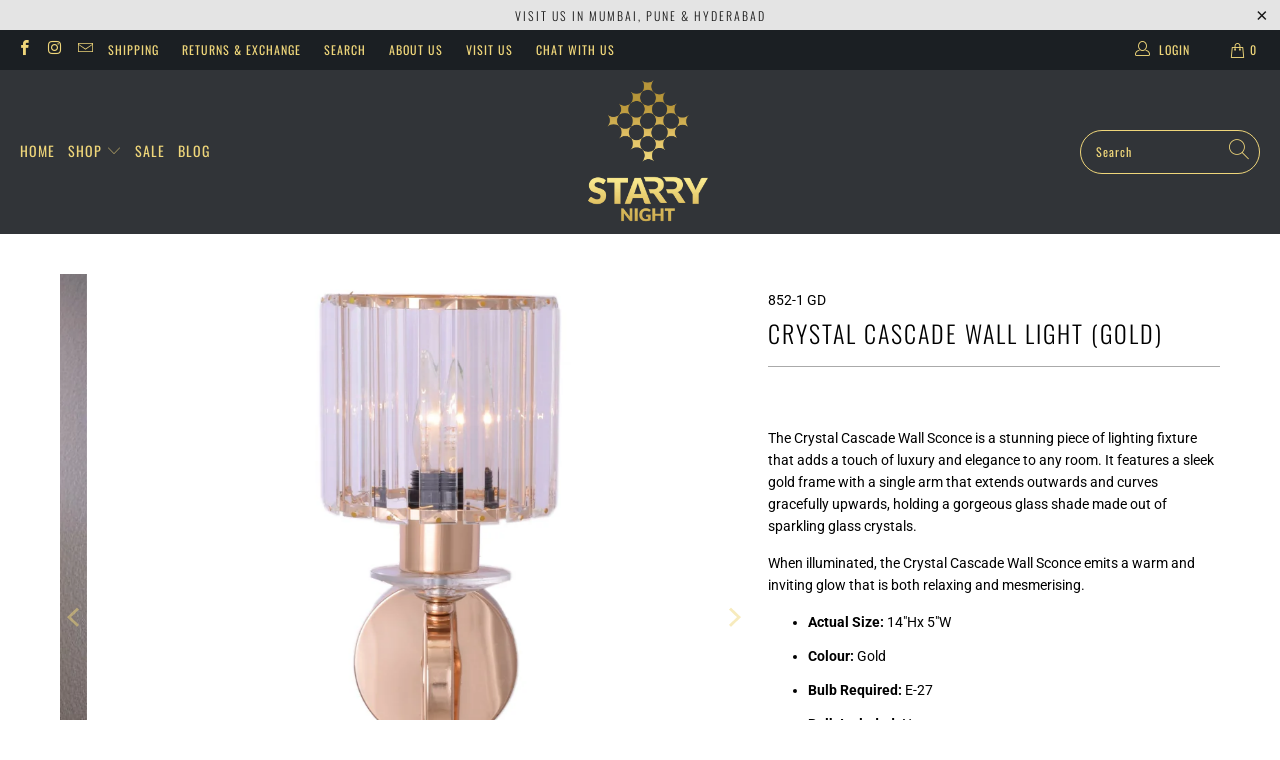

--- FILE ---
content_type: text/html; charset=utf-8
request_url: https://www.starrynight.co.in/products/crystal-cascade-wall-light-gold
body_size: 26030
content:


 <!DOCTYPE html>
<html lang="en"> <head> <meta name="google-site-verification" content="gMhg668i5U7HNofKUsD6kez7RtaS0gRsnA3Ui55ocjQ" /> <meta charset="utf-8"> <meta http-equiv="cleartype" content="on"> <meta name="robots" content="index,follow"> <!-- Mobile Specific Metas --> <meta name="HandheldFriendly" content="True"> <meta name="MobileOptimized" content="320"> <meta name="viewport" content="width=device-width,initial-scale=1"> <meta name="theme-color" content="#ffffff"> <title>
      Crystal Cascade Wall Light (Gold) - Starry Night</title> <meta name="description" content="The Crystal Cascade Wall Sconce is a stunning piece of lighting fixture that adds a touch of luxury and elegance to any room. It features a sleek gold frame with a single arm that extends outwards and curves gracefully upwards, holding a gorgeous glass shade made out of sparkling glass crystals. When illuminated, the C"/> <!-- Preconnect Domains --> <link rel="preconnect" href="https://fonts.shopifycdn.com" /> <link rel="preconnect" href="https://cdn.shopify.com" /> <link rel="preconnect" href="https://v.shopify.com" /> <link rel="preconnect" href="https://cdn.shopifycloud.com" /> <link rel="preconnect" href="https://monorail-edge.shopifysvc.com"> <!-- fallback for browsers that don't support preconnect --> <link rel="dns-prefetch" href="https://fonts.shopifycdn.com" /> <link rel="dns-prefetch" href="https://cdn.shopify.com" /> <link rel="dns-prefetch" href="https://v.shopify.com" /> <link rel="dns-prefetch" href="https://cdn.shopifycloud.com" /> <link rel="dns-prefetch" href="https://monorail-edge.shopifysvc.com"> <!-- Preload Assets --> <link rel="preload" href="//www.starrynight.co.in/cdn/shop/t/12/assets/fancybox.css?v=19278034316635137701626241601" as="style"> <link rel="preload" href="//www.starrynight.co.in/cdn/shop/t/12/assets/styles.css?v=155548407437702165191759488154" as="style"> <link rel="preload" href="//www.starrynight.co.in/cdn/shop/t/12/assets/jquery.min.js?v=81049236547974671631626241603" as="script"> <link rel="preload" href="//www.starrynight.co.in/cdn/shop/t/12/assets/vendors.js?v=128057267601354735931626241609" as="script"> <link rel="preload" href="//www.starrynight.co.in/cdn/shop/t/12/assets/sections.js?v=15659725722217104021626241627" as="script"> <link rel="preload" href="//www.starrynight.co.in/cdn/shop/t/12/assets/utilities.js?v=19488315523989276981626241627" as="script"> <link rel="preload" href="//www.starrynight.co.in/cdn/shop/t/12/assets/app.js?v=32852133673603630311626241627" as="script"> <!-- Stylesheet for Fancybox library --> <link href="//www.starrynight.co.in/cdn/shop/t/12/assets/fancybox.css?v=19278034316635137701626241601" rel="stylesheet" type="text/css" media="all" /> <!-- Stylesheets for Turbo --> <link href="//www.starrynight.co.in/cdn/shop/t/12/assets/styles.css?v=155548407437702165191759488154" rel="stylesheet" type="text/css" media="all" /> <script>
      window.lazySizesConfig = window.lazySizesConfig || {};

      lazySizesConfig.expand = 300;
      lazySizesConfig.loadHidden = false;

      /*! lazysizes - v5.2.2 - bgset plugin */
      !function(e,t){var a=function(){t(e.lazySizes),e.removeEventListener("lazyunveilread",a,!0)};t=t.bind(null,e,e.document),"object"==typeof module&&module.exports?t(require("lazysizes")):"function"==typeof define&&define.amd?define(["lazysizes"],t):e.lazySizes?a():e.addEventListener("lazyunveilread",a,!0)}(window,function(e,z,g){"use strict";var c,y,b,f,i,s,n,v,m;e.addEventListener&&(c=g.cfg,y=/\s+/g,b=/\s*\|\s+|\s+\|\s*/g,f=/^(.+?)(?:\s+\[\s*(.+?)\s*\])(?:\s+\[\s*(.+?)\s*\])?$/,i=/^\s*\(*\s*type\s*:\s*(.+?)\s*\)*\s*$/,s=/\(|\)|'/,n={contain:1,cover:1},v=function(e,t){var a;t&&((a=t.match(i))&&a[1]?e.setAttribute("type",a[1]):e.setAttribute("media",c.customMedia[t]||t))},m=function(e){var t,a,i,r;e.target._lazybgset&&(a=(t=e.target)._lazybgset,(i=t.currentSrc||t.src)&&((r=g.fire(a,"bgsetproxy",{src:i,useSrc:s.test(i)?JSON.stringify(i):i})).defaultPrevented||(a.style.backgroundImage="url("+r.detail.useSrc+")")),t._lazybgsetLoading&&(g.fire(a,"_lazyloaded",{},!1,!0),delete t._lazybgsetLoading))},addEventListener("lazybeforeunveil",function(e){var t,a,i,r,s,n,l,d,o,u;!e.defaultPrevented&&(t=e.target.getAttribute("data-bgset"))&&(o=e.target,(u=z.createElement("img")).alt="",u._lazybgsetLoading=!0,e.detail.firesLoad=!0,a=t,i=o,r=u,s=z.createElement("picture"),n=i.getAttribute(c.sizesAttr),l=i.getAttribute("data-ratio"),d=i.getAttribute("data-optimumx"),i._lazybgset&&i._lazybgset.parentNode==i&&i.removeChild(i._lazybgset),Object.defineProperty(r,"_lazybgset",{value:i,writable:!0}),Object.defineProperty(i,"_lazybgset",{value:s,writable:!0}),a=a.replace(y," ").split(b),s.style.display="none",r.className=c.lazyClass,1!=a.length||n||(n="auto"),a.forEach(function(e){var t,a=z.createElement("source");n&&"auto"!=n&&a.setAttribute("sizes",n),(t=e.match(f))?(a.setAttribute(c.srcsetAttr,t[1]),v(a,t[2]),v(a,t[3])):a.setAttribute(c.srcsetAttr,e),s.appendChild(a)}),n&&(r.setAttribute(c.sizesAttr,n),i.removeAttribute(c.sizesAttr),i.removeAttribute("sizes")),d&&r.setAttribute("data-optimumx",d),l&&r.setAttribute("data-ratio",l),s.appendChild(r),i.appendChild(s),setTimeout(function(){g.loader.unveil(u),g.rAF(function(){g.fire(u,"_lazyloaded",{},!0,!0),u.complete&&m({target:u})})}))}),z.addEventListener("load",m,!0),e.addEventListener("lazybeforesizes",function(e){var t,a,i,r;e.detail.instance==g&&e.target._lazybgset&&e.detail.dataAttr&&(t=e.target._lazybgset,i=t,r=(getComputedStyle(i)||{getPropertyValue:function(){}}).getPropertyValue("background-size"),!n[r]&&n[i.style.backgroundSize]&&(r=i.style.backgroundSize),n[a=r]&&(e.target._lazysizesParentFit=a,g.rAF(function(){e.target.setAttribute("data-parent-fit",a),e.target._lazysizesParentFit&&delete e.target._lazysizesParentFit})))},!0),z.documentElement.addEventListener("lazybeforesizes",function(e){var t,a;!e.defaultPrevented&&e.target._lazybgset&&e.detail.instance==g&&(e.detail.width=(t=e.target._lazybgset,a=g.gW(t,t.parentNode),(!t._lazysizesWidth||a>t._lazysizesWidth)&&(t._lazysizesWidth=a),t._lazysizesWidth))}))});

      /*! lazysizes - v5.2.2 */
      !function(e){var t=function(u,D,f){"use strict";var k,H;if(function(){var e;var t={lazyClass:"lazyload",loadedClass:"lazyloaded",loadingClass:"lazyloading",preloadClass:"lazypreload",errorClass:"lazyerror",autosizesClass:"lazyautosizes",srcAttr:"data-src",srcsetAttr:"data-srcset",sizesAttr:"data-sizes",minSize:40,customMedia:{},init:true,expFactor:1.5,hFac:.8,loadMode:2,loadHidden:true,ricTimeout:0,throttleDelay:125};H=u.lazySizesConfig||u.lazysizesConfig||{};for(e in t){if(!(e in H)){H[e]=t[e]}}}(),!D||!D.getElementsByClassName){return{init:function(){},cfg:H,noSupport:true}}var O=D.documentElement,a=u.HTMLPictureElement,P="addEventListener",$="getAttribute",q=u[P].bind(u),I=u.setTimeout,U=u.requestAnimationFrame||I,l=u.requestIdleCallback,j=/^picture$/i,r=["load","error","lazyincluded","_lazyloaded"],i={},G=Array.prototype.forEach,J=function(e,t){if(!i[t]){i[t]=new RegExp("(\\s|^)"+t+"(\\s|$)")}return i[t].test(e[$]("class")||"")&&i[t]},K=function(e,t){if(!J(e,t)){e.setAttribute("class",(e[$]("class")||"").trim()+" "+t)}},Q=function(e,t){var i;if(i=J(e,t)){e.setAttribute("class",(e[$]("class")||"").replace(i," "))}},V=function(t,i,e){var a=e?P:"removeEventListener";if(e){V(t,i)}r.forEach(function(e){t[a](e,i)})},X=function(e,t,i,a,r){var n=D.createEvent("Event");if(!i){i={}}i.instance=k;n.initEvent(t,!a,!r);n.detail=i;e.dispatchEvent(n);return n},Y=function(e,t){var i;if(!a&&(i=u.picturefill||H.pf)){if(t&&t.src&&!e[$]("srcset")){e.setAttribute("srcset",t.src)}i({reevaluate:true,elements:[e]})}else if(t&&t.src){e.src=t.src}},Z=function(e,t){return(getComputedStyle(e,null)||{})[t]},s=function(e,t,i){i=i||e.offsetWidth;while(i<H.minSize&&t&&!e._lazysizesWidth){i=t.offsetWidth;t=t.parentNode}return i},ee=function(){var i,a;var t=[];var r=[];var n=t;var s=function(){var e=n;n=t.length?r:t;i=true;a=false;while(e.length){e.shift()()}i=false};var e=function(e,t){if(i&&!t){e.apply(this,arguments)}else{n.push(e);if(!a){a=true;(D.hidden?I:U)(s)}}};e._lsFlush=s;return e}(),te=function(i,e){return e?function(){ee(i)}:function(){var e=this;var t=arguments;ee(function(){i.apply(e,t)})}},ie=function(e){var i;var a=0;var r=H.throttleDelay;var n=H.ricTimeout;var t=function(){i=false;a=f.now();e()};var s=l&&n>49?function(){l(t,{timeout:n});if(n!==H.ricTimeout){n=H.ricTimeout}}:te(function(){I(t)},true);return function(e){var t;if(e=e===true){n=33}if(i){return}i=true;t=r-(f.now()-a);if(t<0){t=0}if(e||t<9){s()}else{I(s,t)}}},ae=function(e){var t,i;var a=99;var r=function(){t=null;e()};var n=function(){var e=f.now()-i;if(e<a){I(n,a-e)}else{(l||r)(r)}};return function(){i=f.now();if(!t){t=I(n,a)}}},e=function(){var v,m,c,h,e;var y,z,g,p,C,b,A;var n=/^img$/i;var d=/^iframe$/i;var E="onscroll"in u&&!/(gle|ing)bot/.test(navigator.userAgent);var _=0;var w=0;var N=0;var M=-1;var x=function(e){N--;if(!e||N<0||!e.target){N=0}};var W=function(e){if(A==null){A=Z(D.body,"visibility")=="hidden"}return A||!(Z(e.parentNode,"visibility")=="hidden"&&Z(e,"visibility")=="hidden")};var S=function(e,t){var i;var a=e;var r=W(e);g-=t;b+=t;p-=t;C+=t;while(r&&(a=a.offsetParent)&&a!=D.body&&a!=O){r=(Z(a,"opacity")||1)>0;if(r&&Z(a,"overflow")!="visible"){i=a.getBoundingClientRect();r=C>i.left&&p<i.right&&b>i.top-1&&g<i.bottom+1}}return r};var t=function(){var e,t,i,a,r,n,s,l,o,u,f,c;var d=k.elements;if((h=H.loadMode)&&N<8&&(e=d.length)){t=0;M++;for(;t<e;t++){if(!d[t]||d[t]._lazyRace){continue}if(!E||k.prematureUnveil&&k.prematureUnveil(d[t])){R(d[t]);continue}if(!(l=d[t][$]("data-expand"))||!(n=l*1)){n=w}if(!u){u=!H.expand||H.expand<1?O.clientHeight>500&&O.clientWidth>500?500:370:H.expand;k._defEx=u;f=u*H.expFactor;c=H.hFac;A=null;if(w<f&&N<1&&M>2&&h>2&&!D.hidden){w=f;M=0}else if(h>1&&M>1&&N<6){w=u}else{w=_}}if(o!==n){y=innerWidth+n*c;z=innerHeight+n;s=n*-1;o=n}i=d[t].getBoundingClientRect();if((b=i.bottom)>=s&&(g=i.top)<=z&&(C=i.right)>=s*c&&(p=i.left)<=y&&(b||C||p||g)&&(H.loadHidden||W(d[t]))&&(m&&N<3&&!l&&(h<3||M<4)||S(d[t],n))){R(d[t]);r=true;if(N>9){break}}else if(!r&&m&&!a&&N<4&&M<4&&h>2&&(v[0]||H.preloadAfterLoad)&&(v[0]||!l&&(b||C||p||g||d[t][$](H.sizesAttr)!="auto"))){a=v[0]||d[t]}}if(a&&!r){R(a)}}};var i=ie(t);var B=function(e){var t=e.target;if(t._lazyCache){delete t._lazyCache;return}x(e);K(t,H.loadedClass);Q(t,H.loadingClass);V(t,L);X(t,"lazyloaded")};var a=te(B);var L=function(e){a({target:e.target})};var T=function(t,i){try{t.contentWindow.location.replace(i)}catch(e){t.src=i}};var F=function(e){var t;var i=e[$](H.srcsetAttr);if(t=H.customMedia[e[$]("data-media")||e[$]("media")]){e.setAttribute("media",t)}if(i){e.setAttribute("srcset",i)}};var s=te(function(t,e,i,a,r){var n,s,l,o,u,f;if(!(u=X(t,"lazybeforeunveil",e)).defaultPrevented){if(a){if(i){K(t,H.autosizesClass)}else{t.setAttribute("sizes",a)}}s=t[$](H.srcsetAttr);n=t[$](H.srcAttr);if(r){l=t.parentNode;o=l&&j.test(l.nodeName||"")}f=e.firesLoad||"src"in t&&(s||n||o);u={target:t};K(t,H.loadingClass);if(f){clearTimeout(c);c=I(x,2500);V(t,L,true)}if(o){G.call(l.getElementsByTagName("source"),F)}if(s){t.setAttribute("srcset",s)}else if(n&&!o){if(d.test(t.nodeName)){T(t,n)}else{t.src=n}}if(r&&(s||o)){Y(t,{src:n})}}if(t._lazyRace){delete t._lazyRace}Q(t,H.lazyClass);ee(function(){var e=t.complete&&t.naturalWidth>1;if(!f||e){if(e){K(t,"ls-is-cached")}B(u);t._lazyCache=true;I(function(){if("_lazyCache"in t){delete t._lazyCache}},9)}if(t.loading=="lazy"){N--}},true)});var R=function(e){if(e._lazyRace){return}var t;var i=n.test(e.nodeName);var a=i&&(e[$](H.sizesAttr)||e[$]("sizes"));var r=a=="auto";if((r||!m)&&i&&(e[$]("src")||e.srcset)&&!e.complete&&!J(e,H.errorClass)&&J(e,H.lazyClass)){return}t=X(e,"lazyunveilread").detail;if(r){re.updateElem(e,true,e.offsetWidth)}e._lazyRace=true;N++;s(e,t,r,a,i)};var r=ae(function(){H.loadMode=3;i()});var l=function(){if(H.loadMode==3){H.loadMode=2}r()};var o=function(){if(m){return}if(f.now()-e<999){I(o,999);return}m=true;H.loadMode=3;i();q("scroll",l,true)};return{_:function(){e=f.now();k.elements=D.getElementsByClassName(H.lazyClass);v=D.getElementsByClassName(H.lazyClass+" "+H.preloadClass);q("scroll",i,true);q("resize",i,true);q("pageshow",function(e){if(e.persisted){var t=D.querySelectorAll("."+H.loadingClass);if(t.length&&t.forEach){U(function(){t.forEach(function(e){if(e.complete){R(e)}})})}}});if(u.MutationObserver){new MutationObserver(i).observe(O,{childList:true,subtree:true,attributes:true})}else{O[P]("DOMNodeInserted",i,true);O[P]("DOMAttrModified",i,true);setInterval(i,999)}q("hashchange",i,true);["focus","mouseover","click","load","transitionend","animationend"].forEach(function(e){D[P](e,i,true)});if(/d$|^c/.test(D.readyState)){o()}else{q("load",o);D[P]("DOMContentLoaded",i);I(o,2e4)}if(k.elements.length){t();ee._lsFlush()}else{i()}},checkElems:i,unveil:R,_aLSL:l}}(),re=function(){var i;var n=te(function(e,t,i,a){var r,n,s;e._lazysizesWidth=a;a+="px";e.setAttribute("sizes",a);if(j.test(t.nodeName||"")){r=t.getElementsByTagName("source");for(n=0,s=r.length;n<s;n++){r[n].setAttribute("sizes",a)}}if(!i.detail.dataAttr){Y(e,i.detail)}});var a=function(e,t,i){var a;var r=e.parentNode;if(r){i=s(e,r,i);a=X(e,"lazybeforesizes",{width:i,dataAttr:!!t});if(!a.defaultPrevented){i=a.detail.width;if(i&&i!==e._lazysizesWidth){n(e,r,a,i)}}}};var e=function(){var e;var t=i.length;if(t){e=0;for(;e<t;e++){a(i[e])}}};var t=ae(e);return{_:function(){i=D.getElementsByClassName(H.autosizesClass);q("resize",t)},checkElems:t,updateElem:a}}(),t=function(){if(!t.i&&D.getElementsByClassName){t.i=true;re._();e._()}};return I(function(){H.init&&t()}),k={cfg:H,autoSizer:re,loader:e,init:t,uP:Y,aC:K,rC:Q,hC:J,fire:X,gW:s,rAF:ee}}(e,e.document,Date);e.lazySizes=t,"object"==typeof module&&module.exports&&(module.exports=t)}("undefined"!=typeof window?window:{});</script> <!-- Icons --> <link rel="shortcut icon" type="image/x-icon" href="//www.starrynight.co.in/cdn/shop/files/starrynight-favicon_180x180.png?v=1614836571"> <link rel="apple-touch-icon" href="//www.starrynight.co.in/cdn/shop/files/starrynight-favicon_180x180.png?v=1614836571"/> <link rel="apple-touch-icon" sizes="57x57" href="//www.starrynight.co.in/cdn/shop/files/starrynight-favicon_57x57.png?v=1614836571"/> <link rel="apple-touch-icon" sizes="60x60" href="//www.starrynight.co.in/cdn/shop/files/starrynight-favicon_60x60.png?v=1614836571"/> <link rel="apple-touch-icon" sizes="72x72" href="//www.starrynight.co.in/cdn/shop/files/starrynight-favicon_72x72.png?v=1614836571"/> <link rel="apple-touch-icon" sizes="76x76" href="//www.starrynight.co.in/cdn/shop/files/starrynight-favicon_76x76.png?v=1614836571"/> <link rel="apple-touch-icon" sizes="114x114" href="//www.starrynight.co.in/cdn/shop/files/starrynight-favicon_114x114.png?v=1614836571"/> <link rel="apple-touch-icon" sizes="180x180" href="//www.starrynight.co.in/cdn/shop/files/starrynight-favicon_180x180.png?v=1614836571"/> <link rel="apple-touch-icon" sizes="228x228" href="//www.starrynight.co.in/cdn/shop/files/starrynight-favicon_228x228.png?v=1614836571"/> <link rel="canonical" href="https://www.starrynight.co.in/products/crystal-cascade-wall-light-gold"/> <script src="//www.starrynight.co.in/cdn/shop/t/12/assets/jquery.min.js?v=81049236547974671631626241603" defer></script> <script>
      window.Theme = window.Theme || {};
      window.Theme.version = '6.3.2';
      window.Theme.name = 'Turbo';</script>
    


    
<template id="price-ui"><span class="price " data-price></span><span class="compare-at-price" data-compare-at-price></span><span class="unit-pricing" data-unit-pricing></span></template> <template id="price-ui-badge"><div class="price-ui-badge__sticker"> <span class="price-ui-badge__sticker-text" data-badge></span></div></template> <template id="price-ui__price"><span class="money" data-price></span></template> <template id="price-ui__price-range"><span class="price-min" data-price-min><span class="money" data-price></span></span> - <span class="price-max" data-price-max><span class="money" data-price></span></span></template> <template id="price-ui__unit-pricing"><span class="unit-quantity" data-unit-quantity></span> | <span class="unit-price" data-unit-price><span class="money" data-price></span></span> / <span class="unit-measurement" data-unit-measurement></span></template> <template id="price-ui-badge__percent-savings-range">Save up to <span data-price-percent></span>%</template> <template id="price-ui-badge__percent-savings">Save <span data-price-percent></span>%</template> <template id="price-ui-badge__price-savings-range">Save up to <span class="money" data-price></span></template> <template id="price-ui-badge__price-savings">Save <span class="money" data-price></span></template> <template id="price-ui-badge__on-sale">Sale</template> <template id="price-ui-badge__sold-out">Sold out</template> <template id="price-ui-badge__in-stock">In stock</template> <script>
      
window.Shopify = window.Shopify || {};window.Shopify.theme_settings = {};
window.Currency = window.Currency || {};window.Shopify.routes = {};window.Shopify.theme_settings.display_tos_checkbox = false;window.Shopify.theme_settings.go_to_checkout = false;window.Shopify.theme_settings.cart_action = "ajax";window.Shopify.theme_settings.cart_shipping_calculator = false;window.Shopify.theme_settings.collection_swatches = false;window.Shopify.theme_settings.collection_secondary_image = false;


window.Currency.show_multiple_currencies = false;
window.Currency.shop_currency = "INR";
window.Currency.default_currency = "USD";
window.Currency.display_format = "money_format";
window.Currency.money_format = "Rs. {{amount}}";
window.Currency.money_format_no_currency = "Rs. {{amount}}";
window.Currency.money_format_currency = "Rs. {{amount}}";
window.Currency.native_multi_currency = false;
window.Currency.iso_code = "INR";
window.Currency.symbol = "₹";window.Shopify.theme_settings.display_inventory_left = false;window.Shopify.theme_settings.inventory_threshold = 10;window.Shopify.theme_settings.limit_quantity = false;window.Shopify.theme_settings.menu_position = "inline";window.Shopify.theme_settings.newsletter_popup = false;window.Shopify.theme_settings.newsletter_popup_days = "7";window.Shopify.theme_settings.newsletter_popup_mobile = true;window.Shopify.theme_settings.newsletter_popup_seconds = 8;window.Shopify.theme_settings.pagination_type = "infinite_scroll";window.Shopify.theme_settings.search_pagination_type = "basic_pagination";window.Shopify.theme_settings.enable_shopify_review_comments = false;window.Shopify.theme_settings.enable_shopify_collection_badges = false;window.Shopify.theme_settings.quick_shop_thumbnail_position = "bottom-thumbnails";window.Shopify.theme_settings.product_form_style = "swatches";window.Shopify.theme_settings.sale_banner_enabled = true;window.Shopify.theme_settings.display_savings = true;window.Shopify.theme_settings.display_sold_out_price = true;window.Shopify.theme_settings.sold_out_text = "Sold Out";window.Shopify.theme_settings.free_text = "Free";window.Shopify.theme_settings.video_looping = false;window.Shopify.theme_settings.quick_shop_style = "popup";window.Shopify.theme_settings.hover_enabled = false;window.Shopify.routes.cart_url = "/cart";window.Shopify.routes.root_url = "/";window.Shopify.routes.search_url = "/search";window.Shopify.theme_settings.image_loading_style = "blur-up";window.Shopify.theme_settings.search_option = "products";window.Shopify.theme_settings.search_items_to_display = 5;window.Shopify.theme_settings.enable_autocomplete = true;window.Shopify.theme_settings.page_dots_enabled = false;window.Shopify.theme_settings.slideshow_arrow_size = "regular";window.Shopify.theme_settings.quick_shop_enabled = true;window.Shopify.translation =window.Shopify.translation || {};window.Shopify.translation.agree_to_terms_warning = "You must agree with the terms and conditions to checkout.";window.Shopify.translation.one_item_left = "item left";window.Shopify.translation.items_left_text = "items left";window.Shopify.translation.cart_savings_text = "Total Savings";window.Shopify.translation.cart_discount_text = "Discount";window.Shopify.translation.cart_subtotal_text = "Subtotal";window.Shopify.translation.cart_remove_text = "Remove";window.Shopify.translation.cart_free_text = "Free";window.Shopify.translation.newsletter_success_text = "Thank you for joining our mailing list!";window.Shopify.translation.notify_email = "Enter your email address...";window.Shopify.translation.notify_email_value = "Translation missing: en.contact.fields.email";window.Shopify.translation.notify_email_send = "Send";window.Shopify.translation.notify_message_first = "Please notify me when ";window.Shopify.translation.notify_message_last = " becomes available - ";window.Shopify.translation.notify_success_text = "Thanks! We will notify you when this product becomes available!";window.Shopify.translation.add_to_cart = "Add to Cart";window.Shopify.translation.coming_soon_text = "Coming Soon";window.Shopify.translation.sold_out_text = "Sold Out";window.Shopify.translation.sale_text = "Sale";window.Shopify.translation.savings_text = "You Save";window.Shopify.translation.from_text = "from";window.Shopify.translation.new_text = "New";window.Shopify.translation.pre_order_text = "Pre-Order";window.Shopify.translation.unavailable_text = "Unavailable";window.Shopify.translation.all_results = "View all results";window.Shopify.translation.no_results = "Sorry, no results!";window.Shopify.media_queries =window.Shopify.media_queries || {};window.Shopify.media_queries.small = window.matchMedia( "(max-width: 480px)" );window.Shopify.media_queries.medium = window.matchMedia( "(max-width: 798px)" );window.Shopify.media_queries.large = window.matchMedia( "(min-width: 799px)" );window.Shopify.media_queries.larger = window.matchMedia( "(min-width: 960px)" );window.Shopify.media_queries.xlarge = window.matchMedia( "(min-width: 1200px)" );window.Shopify.media_queries.ie10 = window.matchMedia( "all and (-ms-high-contrast: none), (-ms-high-contrast: active)" );window.Shopify.media_queries.tablet = window.matchMedia( "only screen and (min-width: 799px) and (max-width: 1024px)" );</script> <script src="//www.starrynight.co.in/cdn/shop/t/12/assets/vendors.js?v=128057267601354735931626241609" defer></script> <script src="//www.starrynight.co.in/cdn/shop/t/12/assets/sections.js?v=15659725722217104021626241627" defer></script> <script src="//www.starrynight.co.in/cdn/shop/t/12/assets/utilities.js?v=19488315523989276981626241627" defer></script> <script src="//www.starrynight.co.in/cdn/shop/t/12/assets/app.js?v=32852133673603630311626241627" defer></script> <script src="//www.starrynight.co.in/cdn/shop/t/12/assets/instantclick.min.js?v=20092422000980684151626241602" data-no-instant defer></script> <script data-no-instant>
        window.addEventListener('DOMContentLoaded', function() {

          function inIframe() {
            try {
              return window.self !== window.top;
            } catch (e) {
              return true;
            }
          }

          if (!inIframe()){
            InstantClick.on('change', function() {

              $('head script[src*="shopify"]').each(function() {
                var script = document.createElement('script');
                script.type = 'text/javascript';
                script.src = $(this).attr('src');

                $('body').append(script);
              });

              $('body').removeClass('fancybox-active');
              $.fancybox.destroy();

              InstantClick.init();

            });
          }
        });</script> <script></script> <script>window.performance && window.performance.mark && window.performance.mark('shopify.content_for_header.start');</script><meta name="google-site-verification" content="Xlke226PV-xZGKQSGa5BeasSFBmMc8ZP-uediRhWG-k">
<meta id="shopify-digital-wallet" name="shopify-digital-wallet" content="/6269239363/digital_wallets/dialog">
<link rel="alternate" type="application/json+oembed" href="https://www.starrynight.co.in/products/crystal-cascade-wall-light-gold.oembed">
<script async="async" src="/checkouts/internal/preloads.js?locale=en-IN"></script>
<script id="shopify-features" type="application/json">{"accessToken":"c831994cee584d1a678d090a6b84b9ac","betas":["rich-media-storefront-analytics"],"domain":"www.starrynight.co.in","predictiveSearch":true,"shopId":6269239363,"locale":"en"}</script>
<script>var Shopify = Shopify || {};
Shopify.shop = "starry-night-premium-lighting.myshopify.com";
Shopify.locale = "en";
Shopify.currency = {"active":"INR","rate":"1.0"};
Shopify.country = "IN";
Shopify.theme = {"name":"Starry Night-2021 (Apr-14-2021) (Jul-14-2021)","id":120404639792,"schema_name":"Turbo","schema_version":"6.3.2","theme_store_id":null,"role":"main"};
Shopify.theme.handle = "null";
Shopify.theme.style = {"id":null,"handle":null};
Shopify.cdnHost = "www.starrynight.co.in/cdn";
Shopify.routes = Shopify.routes || {};
Shopify.routes.root = "/";</script>
<script type="module">!function(o){(o.Shopify=o.Shopify||{}).modules=!0}(window);</script>
<script>!function(o){function n(){var o=[];function n(){o.push(Array.prototype.slice.apply(arguments))}return n.q=o,n}var t=o.Shopify=o.Shopify||{};t.loadFeatures=n(),t.autoloadFeatures=n()}(window);</script>
<script id="shop-js-analytics" type="application/json">{"pageType":"product"}</script>
<script defer="defer" async type="module" src="//www.starrynight.co.in/cdn/shopifycloud/shop-js/modules/v2/client.init-shop-cart-sync_BT-GjEfc.en.esm.js"></script>
<script defer="defer" async type="module" src="//www.starrynight.co.in/cdn/shopifycloud/shop-js/modules/v2/chunk.common_D58fp_Oc.esm.js"></script>
<script defer="defer" async type="module" src="//www.starrynight.co.in/cdn/shopifycloud/shop-js/modules/v2/chunk.modal_xMitdFEc.esm.js"></script>
<script type="module">
  await import("//www.starrynight.co.in/cdn/shopifycloud/shop-js/modules/v2/client.init-shop-cart-sync_BT-GjEfc.en.esm.js");
await import("//www.starrynight.co.in/cdn/shopifycloud/shop-js/modules/v2/chunk.common_D58fp_Oc.esm.js");
await import("//www.starrynight.co.in/cdn/shopifycloud/shop-js/modules/v2/chunk.modal_xMitdFEc.esm.js");

  window.Shopify.SignInWithShop?.initShopCartSync?.({"fedCMEnabled":true,"windoidEnabled":true});

</script>
<script>(function() {
  var isLoaded = false;
  function asyncLoad() {
    if (isLoaded) return;
    isLoaded = true;
    var urls = ["\/\/shopify.privy.com\/widget.js?shop=starry-night-premium-lighting.myshopify.com","https:\/\/trust.conversionbear.com\/script?app=trust_badge\u0026shop=starry-night-premium-lighting.myshopify.com","https:\/\/cdn.nfcube.com\/instafeed-3fdfbb6d2642080aefb205e8f5702bea.js?shop=starry-night-premium-lighting.myshopify.com","https:\/\/aiodstag.cirkleinc.com\/?shop=starry-night-premium-lighting.myshopify.com","https:\/\/sr-cdn.shiprocket.in\/sr-promise\/static\/uc.js?channel_id=4\u0026sr_company_id=102929\u0026shop=starry-night-premium-lighting.myshopify.com"];
    for (var i = 0; i <urls.length; i++) {
      var s = document.createElement('script');
      s.type = 'text/javascript';
      s.async = true;
      s.src = urls[i];
      var x = document.getElementsByTagName('script')[0];
      x.parentNode.insertBefore(s, x);
    }
  };
  if(window.attachEvent) {
    window.attachEvent('onload', asyncLoad);
  } else {
    window.addEventListener('load', asyncLoad, false);
  }
})();</script>
<script id="__st">var __st={"a":6269239363,"offset":19800,"reqid":"41cadf08-42a2-4144-ace9-82c54fbf3ccf-1769036515","pageurl":"www.starrynight.co.in\/products\/crystal-cascade-wall-light-gold","u":"da71640a4465","p":"product","rtyp":"product","rid":8232501084444};</script>
<script>window.ShopifyPaypalV4VisibilityTracking = true;</script>
<script id="form-persister">!function(){'use strict';const t='contact',e='new_comment',n=[[t,t],['blogs',e],['comments',e],[t,'customer']],o='password',r='form_key',c=['recaptcha-v3-token','g-recaptcha-response','h-captcha-response',o],s=()=>{try{return window.sessionStorage}catch{return}},i='__shopify_v',u=t=>t.elements[r],a=function(){const t=[...n].map((([t,e])=>`form[action*='/${t}']:not([data-nocaptcha='true']) input[name='form_type'][value='${e}']`)).join(',');var e;return e=t,()=>e?[...document.querySelectorAll(e)].map((t=>t.form)):[]}();function m(t){const e=u(t);a().includes(t)&&(!e||!e.value)&&function(t){try{if(!s())return;!function(t){const e=s();if(!e)return;const n=u(t);if(!n)return;const o=n.value;o&&e.removeItem(o)}(t);const e=Array.from(Array(32),(()=>Math.random().toString(36)[2])).join('');!function(t,e){u(t)||t.append(Object.assign(document.createElement('input'),{type:'hidden',name:r})),t.elements[r].value=e}(t,e),function(t,e){const n=s();if(!n)return;const r=[...t.querySelectorAll(`input[type='${o}']`)].map((({name:t})=>t)),u=[...c,...r],a={};for(const[o,c]of new FormData(t).entries())u.includes(o)||(a[o]=c);n.setItem(e,JSON.stringify({[i]:1,action:t.action,data:a}))}(t,e)}catch(e){console.error('failed to persist form',e)}}(t)}const f=t=>{if('true'===t.dataset.persistBound)return;const e=function(t,e){const n=function(t){return'function'==typeof t.submit?t.submit:HTMLFormElement.prototype.submit}(t).bind(t);return function(){let t;return()=>{t||(t=!0,(()=>{try{e(),n()}catch(t){(t=>{console.error('form submit failed',t)})(t)}})(),setTimeout((()=>t=!1),250))}}()}(t,(()=>{m(t)}));!function(t,e){if('function'==typeof t.submit&&'function'==typeof e)try{t.submit=e}catch{}}(t,e),t.addEventListener('submit',(t=>{t.preventDefault(),e()})),t.dataset.persistBound='true'};!function(){function t(t){const e=(t=>{const e=t.target;return e instanceof HTMLFormElement?e:e&&e.form})(t);e&&m(e)}document.addEventListener('submit',t),document.addEventListener('DOMContentLoaded',(()=>{const e=a();for(const t of e)f(t);var n;n=document.body,new window.MutationObserver((t=>{for(const e of t)if('childList'===e.type&&e.addedNodes.length)for(const t of e.addedNodes)1===t.nodeType&&'FORM'===t.tagName&&a().includes(t)&&f(t)})).observe(n,{childList:!0,subtree:!0,attributes:!1}),document.removeEventListener('submit',t)}))}()}();</script>
<script integrity="sha256-4kQ18oKyAcykRKYeNunJcIwy7WH5gtpwJnB7kiuLZ1E=" data-source-attribution="shopify.loadfeatures" defer="defer" src="//www.starrynight.co.in/cdn/shopifycloud/storefront/assets/storefront/load_feature-a0a9edcb.js" crossorigin="anonymous"></script>
<script data-source-attribution="shopify.dynamic_checkout.dynamic.init">var Shopify=Shopify||{};Shopify.PaymentButton=Shopify.PaymentButton||{isStorefrontPortableWallets:!0,init:function(){window.Shopify.PaymentButton.init=function(){};var t=document.createElement("script");t.src="https://www.starrynight.co.in/cdn/shopifycloud/portable-wallets/latest/portable-wallets.en.js",t.type="module",document.head.appendChild(t)}};
</script>
<script data-source-attribution="shopify.dynamic_checkout.buyer_consent">
  function portableWalletsHideBuyerConsent(e){var t=document.getElementById("shopify-buyer-consent"),n=document.getElementById("shopify-subscription-policy-button");t&&n&&(t.classList.add("hidden"),t.setAttribute("aria-hidden","true"),n.removeEventListener("click",e))}function portableWalletsShowBuyerConsent(e){var t=document.getElementById("shopify-buyer-consent"),n=document.getElementById("shopify-subscription-policy-button");t&&n&&(t.classList.remove("hidden"),t.removeAttribute("aria-hidden"),n.addEventListener("click",e))}window.Shopify?.PaymentButton&&(window.Shopify.PaymentButton.hideBuyerConsent=portableWalletsHideBuyerConsent,window.Shopify.PaymentButton.showBuyerConsent=portableWalletsShowBuyerConsent);
</script>
<script>
  function portableWalletsCleanup(e){e&&e.src&&console.error("Failed to load portable wallets script "+e.src);var t=document.querySelectorAll("shopify-accelerated-checkout .shopify-payment-button__skeleton, shopify-accelerated-checkout-cart .wallet-cart-button__skeleton"),e=document.getElementById("shopify-buyer-consent");for(let e=0;e<t.length;e++)t[e].remove();e&&e.remove()}function portableWalletsNotLoadedAsModule(e){e instanceof ErrorEvent&&"string"==typeof e.message&&e.message.includes("import.meta")&&"string"==typeof e.filename&&e.filename.includes("portable-wallets")&&(window.removeEventListener("error",portableWalletsNotLoadedAsModule),window.Shopify.PaymentButton.failedToLoad=e,"loading"===document.readyState?document.addEventListener("DOMContentLoaded",window.Shopify.PaymentButton.init):window.Shopify.PaymentButton.init())}window.addEventListener("error",portableWalletsNotLoadedAsModule);
</script>

<script type="module" src="https://www.starrynight.co.in/cdn/shopifycloud/portable-wallets/latest/portable-wallets.en.js" onError="portableWalletsCleanup(this)" crossorigin="anonymous"></script>
<script nomodule>
  document.addEventListener("DOMContentLoaded", portableWalletsCleanup);
</script>

<link id="shopify-accelerated-checkout-styles" rel="stylesheet" media="screen" href="https://www.starrynight.co.in/cdn/shopifycloud/portable-wallets/latest/accelerated-checkout-backwards-compat.css" crossorigin="anonymous">
<style id="shopify-accelerated-checkout-cart">
        #shopify-buyer-consent {
  margin-top: 1em;
  display: inline-block;
  width: 100%;
}

#shopify-buyer-consent.hidden {
  display: none;
}

#shopify-subscription-policy-button {
  background: none;
  border: none;
  padding: 0;
  text-decoration: underline;
  font-size: inherit;
  cursor: pointer;
}

#shopify-subscription-policy-button::before {
  box-shadow: none;
}

      </style>

<script>window.performance && window.performance.mark && window.performance.mark('shopify.content_for_header.end');</script>

    

<meta name="author" content="Starry Night">
<meta property="og:url" content="https://www.starrynight.co.in/products/crystal-cascade-wall-light-gold">
<meta property="og:site_name" content="Starry Night"> <meta property="og:type" content="product"> <meta property="og:title" content="Crystal Cascade Wall Light (Gold)"> <meta property="og:image" content="https://www.starrynight.co.in/cdn/shop/files/DSC_1247_20240416_151137126_600x.jpg?v=1751880387"> <meta property="og:image:secure_url" content="https://www.starrynight.co.in/cdn/shop/files/DSC_1247_20240416_151137126_600x.jpg?v=1751880387"> <meta property="og:image:width" content="1000"> <meta property="og:image:height" content="1000"> <meta property="og:image" content="https://www.starrynight.co.in/cdn/shop/files/DSC_1242_600x.jpg?v=1751880388"> <meta property="og:image:secure_url" content="https://www.starrynight.co.in/cdn/shop/files/DSC_1242_600x.jpg?v=1751880388"> <meta property="og:image:width" content="1000"> <meta property="og:image:height" content="1000"> <meta property="og:image" content="https://www.starrynight.co.in/cdn/shop/files/DSC_1247_600x.jpg?v=1751880389"> <meta property="og:image:secure_url" content="https://www.starrynight.co.in/cdn/shop/files/DSC_1247_600x.jpg?v=1751880389"> <meta property="og:image:width" content="1000"> <meta property="og:image:height" content="1000"> <meta property="product:price:amount" content="2,750.00"> <meta property="product:price:currency" content="INR"> <meta property="og:description" content="The Crystal Cascade Wall Sconce is a stunning piece of lighting fixture that adds a touch of luxury and elegance to any room. It features a sleek gold frame with a single arm that extends outwards and curves gracefully upwards, holding a gorgeous glass shade made out of sparkling glass crystals. When illuminated, the C">




<meta name="twitter:card" content="summary"> <meta name="twitter:title" content="Crystal Cascade Wall Light (Gold)"> <meta name="twitter:description" content="
The Crystal Cascade Wall Sconce is a stunning piece of lighting fixture that adds a touch of luxury and elegance to any room. It features a sleek gold frame with a single arm that extends outwards and curves gracefully upwards, holding a gorgeous glass shade made out of sparkling glass crystals.
When illuminated, the Crystal Cascade Wall Sconce emits a warm and inviting glow that is both relaxing and mesmerising.


Actual Size: 14&quot;Hx 5&quot;W


Colour: Gold

Bulb Required: E-27

Bulb Included: No


Material: Glass, Stainless Steel


Number of Lights: 1

"> <meta name="twitter:image" content="https://www.starrynight.co.in/cdn/shop/files/DSC_1247_20240416_151137126_240x.jpg?v=1751880387"> <meta name="twitter:image:width" content="240"> <meta name="twitter:image:height" content="240"> <meta name="twitter:image:alt" content="Crystal Cascade Wall Light (Gold)"> <link rel="preconnect" href="https://fonts.googleapis.com"> <link rel="preconnect" href="https://fonts.gstatic.com" crossorigin> <link rel="preconnect" href="https://d2ls1pfffhvy22.cloudfront.net"> <!-- "snippets/shogun-head.liquid" was not rendered, the associated app was uninstalled -->
<link href="https://monorail-edge.shopifysvc.com" rel="dns-prefetch">
<script>(function(){if ("sendBeacon" in navigator && "performance" in window) {try {var session_token_from_headers = performance.getEntriesByType('navigation')[0].serverTiming.find(x => x.name == '_s').description;} catch {var session_token_from_headers = undefined;}var session_cookie_matches = document.cookie.match(/_shopify_s=([^;]*)/);var session_token_from_cookie = session_cookie_matches && session_cookie_matches.length === 2 ? session_cookie_matches[1] : "";var session_token = session_token_from_headers || session_token_from_cookie || "";function handle_abandonment_event(e) {var entries = performance.getEntries().filter(function(entry) {return /monorail-edge.shopifysvc.com/.test(entry.name);});if (!window.abandonment_tracked && entries.length === 0) {window.abandonment_tracked = true;var currentMs = Date.now();var navigation_start = performance.timing.navigationStart;var payload = {shop_id: 6269239363,url: window.location.href,navigation_start,duration: currentMs - navigation_start,session_token,page_type: "product"};window.navigator.sendBeacon("https://monorail-edge.shopifysvc.com/v1/produce", JSON.stringify({schema_id: "online_store_buyer_site_abandonment/1.1",payload: payload,metadata: {event_created_at_ms: currentMs,event_sent_at_ms: currentMs}}));}}window.addEventListener('pagehide', handle_abandonment_event);}}());</script>
<script id="web-pixels-manager-setup">(function e(e,d,r,n,o){if(void 0===o&&(o={}),!Boolean(null===(a=null===(i=window.Shopify)||void 0===i?void 0:i.analytics)||void 0===a?void 0:a.replayQueue)){var i,a;window.Shopify=window.Shopify||{};var t=window.Shopify;t.analytics=t.analytics||{};var s=t.analytics;s.replayQueue=[],s.publish=function(e,d,r){return s.replayQueue.push([e,d,r]),!0};try{self.performance.mark("wpm:start")}catch(e){}var l=function(){var e={modern:/Edge?\/(1{2}[4-9]|1[2-9]\d|[2-9]\d{2}|\d{4,})\.\d+(\.\d+|)|Firefox\/(1{2}[4-9]|1[2-9]\d|[2-9]\d{2}|\d{4,})\.\d+(\.\d+|)|Chrom(ium|e)\/(9{2}|\d{3,})\.\d+(\.\d+|)|(Maci|X1{2}).+ Version\/(15\.\d+|(1[6-9]|[2-9]\d|\d{3,})\.\d+)([,.]\d+|)( \(\w+\)|)( Mobile\/\w+|) Safari\/|Chrome.+OPR\/(9{2}|\d{3,})\.\d+\.\d+|(CPU[ +]OS|iPhone[ +]OS|CPU[ +]iPhone|CPU IPhone OS|CPU iPad OS)[ +]+(15[._]\d+|(1[6-9]|[2-9]\d|\d{3,})[._]\d+)([._]\d+|)|Android:?[ /-](13[3-9]|1[4-9]\d|[2-9]\d{2}|\d{4,})(\.\d+|)(\.\d+|)|Android.+Firefox\/(13[5-9]|1[4-9]\d|[2-9]\d{2}|\d{4,})\.\d+(\.\d+|)|Android.+Chrom(ium|e)\/(13[3-9]|1[4-9]\d|[2-9]\d{2}|\d{4,})\.\d+(\.\d+|)|SamsungBrowser\/([2-9]\d|\d{3,})\.\d+/,legacy:/Edge?\/(1[6-9]|[2-9]\d|\d{3,})\.\d+(\.\d+|)|Firefox\/(5[4-9]|[6-9]\d|\d{3,})\.\d+(\.\d+|)|Chrom(ium|e)\/(5[1-9]|[6-9]\d|\d{3,})\.\d+(\.\d+|)([\d.]+$|.*Safari\/(?![\d.]+ Edge\/[\d.]+$))|(Maci|X1{2}).+ Version\/(10\.\d+|(1[1-9]|[2-9]\d|\d{3,})\.\d+)([,.]\d+|)( \(\w+\)|)( Mobile\/\w+|) Safari\/|Chrome.+OPR\/(3[89]|[4-9]\d|\d{3,})\.\d+\.\d+|(CPU[ +]OS|iPhone[ +]OS|CPU[ +]iPhone|CPU IPhone OS|CPU iPad OS)[ +]+(10[._]\d+|(1[1-9]|[2-9]\d|\d{3,})[._]\d+)([._]\d+|)|Android:?[ /-](13[3-9]|1[4-9]\d|[2-9]\d{2}|\d{4,})(\.\d+|)(\.\d+|)|Mobile Safari.+OPR\/([89]\d|\d{3,})\.\d+\.\d+|Android.+Firefox\/(13[5-9]|1[4-9]\d|[2-9]\d{2}|\d{4,})\.\d+(\.\d+|)|Android.+Chrom(ium|e)\/(13[3-9]|1[4-9]\d|[2-9]\d{2}|\d{4,})\.\d+(\.\d+|)|Android.+(UC? ?Browser|UCWEB|U3)[ /]?(15\.([5-9]|\d{2,})|(1[6-9]|[2-9]\d|\d{3,})\.\d+)\.\d+|SamsungBrowser\/(5\.\d+|([6-9]|\d{2,})\.\d+)|Android.+MQ{2}Browser\/(14(\.(9|\d{2,})|)|(1[5-9]|[2-9]\d|\d{3,})(\.\d+|))(\.\d+|)|K[Aa][Ii]OS\/(3\.\d+|([4-9]|\d{2,})\.\d+)(\.\d+|)/},d=e.modern,r=e.legacy,n=navigator.userAgent;return n.match(d)?"modern":n.match(r)?"legacy":"unknown"}(),u="modern"===l?"modern":"legacy",c=(null!=n?n:{modern:"",legacy:""})[u],f=function(e){return[e.baseUrl,"/wpm","/b",e.hashVersion,"modern"===e.buildTarget?"m":"l",".js"].join("")}({baseUrl:d,hashVersion:r,buildTarget:u}),m=function(e){var d=e.version,r=e.bundleTarget,n=e.surface,o=e.pageUrl,i=e.monorailEndpoint;return{emit:function(e){var a=e.status,t=e.errorMsg,s=(new Date).getTime(),l=JSON.stringify({metadata:{event_sent_at_ms:s},events:[{schema_id:"web_pixels_manager_load/3.1",payload:{version:d,bundle_target:r,page_url:o,status:a,surface:n,error_msg:t},metadata:{event_created_at_ms:s}}]});if(!i)return console&&console.warn&&console.warn("[Web Pixels Manager] No Monorail endpoint provided, skipping logging."),!1;try{return self.navigator.sendBeacon.bind(self.navigator)(i,l)}catch(e){}var u=new XMLHttpRequest;try{return u.open("POST",i,!0),u.setRequestHeader("Content-Type","text/plain"),u.send(l),!0}catch(e){return console&&console.warn&&console.warn("[Web Pixels Manager] Got an unhandled error while logging to Monorail."),!1}}}}({version:r,bundleTarget:l,surface:e.surface,pageUrl:self.location.href,monorailEndpoint:e.monorailEndpoint});try{o.browserTarget=l,function(e){var d=e.src,r=e.async,n=void 0===r||r,o=e.onload,i=e.onerror,a=e.sri,t=e.scriptDataAttributes,s=void 0===t?{}:t,l=document.createElement("script"),u=document.querySelector("head"),c=document.querySelector("body");if(l.async=n,l.src=d,a&&(l.integrity=a,l.crossOrigin="anonymous"),s)for(var f in s)if(Object.prototype.hasOwnProperty.call(s,f))try{l.dataset[f]=s[f]}catch(e){}if(o&&l.addEventListener("load",o),i&&l.addEventListener("error",i),u)u.appendChild(l);else{if(!c)throw new Error("Did not find a head or body element to append the script");c.appendChild(l)}}({src:f,async:!0,onload:function(){if(!function(){var e,d;return Boolean(null===(d=null===(e=window.Shopify)||void 0===e?void 0:e.analytics)||void 0===d?void 0:d.initialized)}()){var d=window.webPixelsManager.init(e)||void 0;if(d){var r=window.Shopify.analytics;r.replayQueue.forEach((function(e){var r=e[0],n=e[1],o=e[2];d.publishCustomEvent(r,n,o)})),r.replayQueue=[],r.publish=d.publishCustomEvent,r.visitor=d.visitor,r.initialized=!0}}},onerror:function(){return m.emit({status:"failed",errorMsg:"".concat(f," has failed to load")})},sri:function(e){var d=/^sha384-[A-Za-z0-9+/=]+$/;return"string"==typeof e&&d.test(e)}(c)?c:"",scriptDataAttributes:o}),m.emit({status:"loading"})}catch(e){m.emit({status:"failed",errorMsg:(null==e?void 0:e.message)||"Unknown error"})}}})({shopId: 6269239363,storefrontBaseUrl: "https://www.starrynight.co.in",extensionsBaseUrl: "https://extensions.shopifycdn.com/cdn/shopifycloud/web-pixels-manager",monorailEndpoint: "https://monorail-edge.shopifysvc.com/unstable/produce_batch",surface: "storefront-renderer",enabledBetaFlags: ["2dca8a86"],webPixelsConfigList: [{"id":"810385692","configuration":"{\"config\":\"{\\\"pixel_id\\\":\\\"AW-820831588\\\",\\\"target_country\\\":\\\"IN\\\",\\\"gtag_events\\\":[{\\\"type\\\":\\\"search\\\",\\\"action_label\\\":\\\"AW-820831588\\\/YO8vCNDClZMBEOTKs4cD\\\"},{\\\"type\\\":\\\"begin_checkout\\\",\\\"action_label\\\":\\\"AW-820831588\\\/bOUaCM3ClZMBEOTKs4cD\\\"},{\\\"type\\\":\\\"view_item\\\",\\\"action_label\\\":[\\\"AW-820831588\\\/F9BDCMfClZMBEOTKs4cD\\\",\\\"MC-DTB9MBXLND\\\"]},{\\\"type\\\":\\\"purchase\\\",\\\"action_label\\\":[\\\"AW-820831588\\\/MBRBCMTClZMBEOTKs4cD\\\",\\\"MC-DTB9MBXLND\\\"]},{\\\"type\\\":\\\"page_view\\\",\\\"action_label\\\":[\\\"AW-820831588\\\/5xYgCMHClZMBEOTKs4cD\\\",\\\"MC-DTB9MBXLND\\\"]},{\\\"type\\\":\\\"add_payment_info\\\",\\\"action_label\\\":\\\"AW-820831588\\\/L_NkCNPClZMBEOTKs4cD\\\"},{\\\"type\\\":\\\"add_to_cart\\\",\\\"action_label\\\":\\\"AW-820831588\\\/UhUjCMrClZMBEOTKs4cD\\\"}],\\\"enable_monitoring_mode\\\":false}\"}","eventPayloadVersion":"v1","runtimeContext":"OPEN","scriptVersion":"b2a88bafab3e21179ed38636efcd8a93","type":"APP","apiClientId":1780363,"privacyPurposes":[],"dataSharingAdjustments":{"protectedCustomerApprovalScopes":["read_customer_address","read_customer_email","read_customer_name","read_customer_personal_data","read_customer_phone"]}},{"id":"256344348","configuration":"{\"pixel_id\":\"2156555774649224\",\"pixel_type\":\"facebook_pixel\",\"metaapp_system_user_token\":\"-\"}","eventPayloadVersion":"v1","runtimeContext":"OPEN","scriptVersion":"ca16bc87fe92b6042fbaa3acc2fbdaa6","type":"APP","apiClientId":2329312,"privacyPurposes":["ANALYTICS","MARKETING","SALE_OF_DATA"],"dataSharingAdjustments":{"protectedCustomerApprovalScopes":["read_customer_address","read_customer_email","read_customer_name","read_customer_personal_data","read_customer_phone"]}},{"id":"148046108","eventPayloadVersion":"v1","runtimeContext":"LAX","scriptVersion":"1","type":"CUSTOM","privacyPurposes":["ANALYTICS"],"name":"Google Analytics tag (migrated)"},{"id":"shopify-app-pixel","configuration":"{}","eventPayloadVersion":"v1","runtimeContext":"STRICT","scriptVersion":"0450","apiClientId":"shopify-pixel","type":"APP","privacyPurposes":["ANALYTICS","MARKETING"]},{"id":"shopify-custom-pixel","eventPayloadVersion":"v1","runtimeContext":"LAX","scriptVersion":"0450","apiClientId":"shopify-pixel","type":"CUSTOM","privacyPurposes":["ANALYTICS","MARKETING"]}],isMerchantRequest: false,initData: {"shop":{"name":"Starry Night","paymentSettings":{"currencyCode":"INR"},"myshopifyDomain":"starry-night-premium-lighting.myshopify.com","countryCode":"IN","storefrontUrl":"https:\/\/www.starrynight.co.in"},"customer":null,"cart":null,"checkout":null,"productVariants":[{"price":{"amount":2750.0,"currencyCode":"INR"},"product":{"title":"Crystal Cascade Wall Light (Gold)","vendor":"Starry Night","id":"8232501084444","untranslatedTitle":"Crystal Cascade Wall Light (Gold)","url":"\/products\/crystal-cascade-wall-light-gold","type":"Wall Light"},"id":"48957409886492","image":{"src":"\/\/www.starrynight.co.in\/cdn\/shop\/files\/DSC_1247_20240416_151137126.jpg?v=1751880387"},"sku":"852-1 GD","title":"Default Title","untranslatedTitle":"Default Title"}],"purchasingCompany":null},},"https://www.starrynight.co.in/cdn","fcfee988w5aeb613cpc8e4bc33m6693e112",{"modern":"","legacy":""},{"shopId":"6269239363","storefrontBaseUrl":"https:\/\/www.starrynight.co.in","extensionBaseUrl":"https:\/\/extensions.shopifycdn.com\/cdn\/shopifycloud\/web-pixels-manager","surface":"storefront-renderer","enabledBetaFlags":"[\"2dca8a86\"]","isMerchantRequest":"false","hashVersion":"fcfee988w5aeb613cpc8e4bc33m6693e112","publish":"custom","events":"[[\"page_viewed\",{}],[\"product_viewed\",{\"productVariant\":{\"price\":{\"amount\":2750.0,\"currencyCode\":\"INR\"},\"product\":{\"title\":\"Crystal Cascade Wall Light (Gold)\",\"vendor\":\"Starry Night\",\"id\":\"8232501084444\",\"untranslatedTitle\":\"Crystal Cascade Wall Light (Gold)\",\"url\":\"\/products\/crystal-cascade-wall-light-gold\",\"type\":\"Wall Light\"},\"id\":\"48957409886492\",\"image\":{\"src\":\"\/\/www.starrynight.co.in\/cdn\/shop\/files\/DSC_1247_20240416_151137126.jpg?v=1751880387\"},\"sku\":\"852-1 GD\",\"title\":\"Default Title\",\"untranslatedTitle\":\"Default Title\"}}]]"});</script><script>
  window.ShopifyAnalytics = window.ShopifyAnalytics || {};
  window.ShopifyAnalytics.meta = window.ShopifyAnalytics.meta || {};
  window.ShopifyAnalytics.meta.currency = 'INR';
  var meta = {"product":{"id":8232501084444,"gid":"gid:\/\/shopify\/Product\/8232501084444","vendor":"Starry Night","type":"Wall Light","handle":"crystal-cascade-wall-light-gold","variants":[{"id":48957409886492,"price":275000,"name":"Crystal Cascade Wall Light (Gold)","public_title":null,"sku":"852-1 GD"}],"remote":false},"page":{"pageType":"product","resourceType":"product","resourceId":8232501084444,"requestId":"41cadf08-42a2-4144-ace9-82c54fbf3ccf-1769036515"}};
  for (var attr in meta) {
    window.ShopifyAnalytics.meta[attr] = meta[attr];
  }
</script>
<script class="analytics">
  (function () {
    var customDocumentWrite = function(content) {
      var jquery = null;

      if (window.jQuery) {
        jquery = window.jQuery;
      } else if (window.Checkout && window.Checkout.$) {
        jquery = window.Checkout.$;
      }

      if (jquery) {
        jquery('body').append(content);
      }
    };

    var hasLoggedConversion = function(token) {
      if (token) {
        return document.cookie.indexOf('loggedConversion=' + token) !== -1;
      }
      return false;
    }

    var setCookieIfConversion = function(token) {
      if (token) {
        var twoMonthsFromNow = new Date(Date.now());
        twoMonthsFromNow.setMonth(twoMonthsFromNow.getMonth() + 2);

        document.cookie = 'loggedConversion=' + token + '; expires=' + twoMonthsFromNow;
      }
    }

    var trekkie = window.ShopifyAnalytics.lib = window.trekkie = window.trekkie || [];
    if (trekkie.integrations) {
      return;
    }
    trekkie.methods = [
      'identify',
      'page',
      'ready',
      'track',
      'trackForm',
      'trackLink'
    ];
    trekkie.factory = function(method) {
      return function() {
        var args = Array.prototype.slice.call(arguments);
        args.unshift(method);
        trekkie.push(args);
        return trekkie;
      };
    };
    for (var i = 0; i < trekkie.methods.length; i++) {
      var key = trekkie.methods[i];
      trekkie[key] = trekkie.factory(key);
    }
    trekkie.load = function(config) {
      trekkie.config = config || {};
      trekkie.config.initialDocumentCookie = document.cookie;
      var first = document.getElementsByTagName('script')[0];
      var script = document.createElement('script');
      script.type = 'text/javascript';
      script.onerror = function(e) {
        var scriptFallback = document.createElement('script');
        scriptFallback.type = 'text/javascript';
        scriptFallback.onerror = function(error) {
                var Monorail = {
      produce: function produce(monorailDomain, schemaId, payload) {
        var currentMs = new Date().getTime();
        var event = {
          schema_id: schemaId,
          payload: payload,
          metadata: {
            event_created_at_ms: currentMs,
            event_sent_at_ms: currentMs
          }
        };
        return Monorail.sendRequest("https://" + monorailDomain + "/v1/produce", JSON.stringify(event));
      },
      sendRequest: function sendRequest(endpointUrl, payload) {
        // Try the sendBeacon API
        if (window && window.navigator && typeof window.navigator.sendBeacon === 'function' && typeof window.Blob === 'function' && !Monorail.isIos12()) {
          var blobData = new window.Blob([payload], {
            type: 'text/plain'
          });

          if (window.navigator.sendBeacon(endpointUrl, blobData)) {
            return true;
          } // sendBeacon was not successful

        } // XHR beacon

        var xhr = new XMLHttpRequest();

        try {
          xhr.open('POST', endpointUrl);
          xhr.setRequestHeader('Content-Type', 'text/plain');
          xhr.send(payload);
        } catch (e) {
          console.log(e);
        }

        return false;
      },
      isIos12: function isIos12() {
        return window.navigator.userAgent.lastIndexOf('iPhone; CPU iPhone OS 12_') !== -1 || window.navigator.userAgent.lastIndexOf('iPad; CPU OS 12_') !== -1;
      }
    };
    Monorail.produce('monorail-edge.shopifysvc.com',
      'trekkie_storefront_load_errors/1.1',
      {shop_id: 6269239363,
      theme_id: 120404639792,
      app_name: "storefront",
      context_url: window.location.href,
      source_url: "//www.starrynight.co.in/cdn/s/trekkie.storefront.9615f8e10e499e09ff0451d383e936edfcfbbf47.min.js"});

        };
        scriptFallback.async = true;
        scriptFallback.src = '//www.starrynight.co.in/cdn/s/trekkie.storefront.9615f8e10e499e09ff0451d383e936edfcfbbf47.min.js';
        first.parentNode.insertBefore(scriptFallback, first);
      };
      script.async = true;
      script.src = '//www.starrynight.co.in/cdn/s/trekkie.storefront.9615f8e10e499e09ff0451d383e936edfcfbbf47.min.js';
      first.parentNode.insertBefore(script, first);
    };
    trekkie.load(
      {"Trekkie":{"appName":"storefront","development":false,"defaultAttributes":{"shopId":6269239363,"isMerchantRequest":null,"themeId":120404639792,"themeCityHash":"2846859627775391301","contentLanguage":"en","currency":"INR","eventMetadataId":"4d1b3c86-fce8-4ed2-9e04-f59564dc5b72"},"isServerSideCookieWritingEnabled":true,"monorailRegion":"shop_domain","enabledBetaFlags":["65f19447"]},"Session Attribution":{},"S2S":{"facebookCapiEnabled":true,"source":"trekkie-storefront-renderer","apiClientId":580111}}
    );

    var loaded = false;
    trekkie.ready(function() {
      if (loaded) return;
      loaded = true;

      window.ShopifyAnalytics.lib = window.trekkie;

      var originalDocumentWrite = document.write;
      document.write = customDocumentWrite;
      try { window.ShopifyAnalytics.merchantGoogleAnalytics.call(this); } catch(error) {};
      document.write = originalDocumentWrite;

      window.ShopifyAnalytics.lib.page(null,{"pageType":"product","resourceType":"product","resourceId":8232501084444,"requestId":"41cadf08-42a2-4144-ace9-82c54fbf3ccf-1769036515","shopifyEmitted":true});

      var match = window.location.pathname.match(/checkouts\/(.+)\/(thank_you|post_purchase)/)
      var token = match? match[1]: undefined;
      if (!hasLoggedConversion(token)) {
        setCookieIfConversion(token);
        window.ShopifyAnalytics.lib.track("Viewed Product",{"currency":"INR","variantId":48957409886492,"productId":8232501084444,"productGid":"gid:\/\/shopify\/Product\/8232501084444","name":"Crystal Cascade Wall Light (Gold)","price":"2750.00","sku":"852-1 GD","brand":"Starry Night","variant":null,"category":"Wall Light","nonInteraction":true,"remote":false},undefined,undefined,{"shopifyEmitted":true});
      window.ShopifyAnalytics.lib.track("monorail:\/\/trekkie_storefront_viewed_product\/1.1",{"currency":"INR","variantId":48957409886492,"productId":8232501084444,"productGid":"gid:\/\/shopify\/Product\/8232501084444","name":"Crystal Cascade Wall Light (Gold)","price":"2750.00","sku":"852-1 GD","brand":"Starry Night","variant":null,"category":"Wall Light","nonInteraction":true,"remote":false,"referer":"https:\/\/www.starrynight.co.in\/products\/crystal-cascade-wall-light-gold"});
      }
    });


        var eventsListenerScript = document.createElement('script');
        eventsListenerScript.async = true;
        eventsListenerScript.src = "//www.starrynight.co.in/cdn/shopifycloud/storefront/assets/shop_events_listener-3da45d37.js";
        document.getElementsByTagName('head')[0].appendChild(eventsListenerScript);

})();</script>
  <script>
  if (!window.ga || (window.ga && typeof window.ga !== 'function')) {
    window.ga = function ga() {
      (window.ga.q = window.ga.q || []).push(arguments);
      if (window.Shopify && window.Shopify.analytics && typeof window.Shopify.analytics.publish === 'function') {
        window.Shopify.analytics.publish("ga_stub_called", {}, {sendTo: "google_osp_migration"});
      }
      console.error("Shopify's Google Analytics stub called with:", Array.from(arguments), "\nSee https://help.shopify.com/manual/promoting-marketing/pixels/pixel-migration#google for more information.");
    };
    if (window.Shopify && window.Shopify.analytics && typeof window.Shopify.analytics.publish === 'function') {
      window.Shopify.analytics.publish("ga_stub_initialized", {}, {sendTo: "google_osp_migration"});
    }
  }
</script>
<script
  defer
  src="https://www.starrynight.co.in/cdn/shopifycloud/perf-kit/shopify-perf-kit-3.0.4.min.js"
  data-application="storefront-renderer"
  data-shop-id="6269239363"
  data-render-region="gcp-us-central1"
  data-page-type="product"
  data-theme-instance-id="120404639792"
  data-theme-name="Turbo"
  data-theme-version="6.3.2"
  data-monorail-region="shop_domain"
  data-resource-timing-sampling-rate="10"
  data-shs="true"
  data-shs-beacon="true"
  data-shs-export-with-fetch="true"
  data-shs-logs-sample-rate="1"
  data-shs-beacon-endpoint="https://www.starrynight.co.in/api/collect"
></script>
</head> <noscript> <style>
      .product_section .product_form,
      .product_gallery {
        opacity: 1;
      }

      .multi_select,
      form .select {
        display: block !important;
      }

      .image-element__wrap {
        display: none;
      }</style></noscript> <body class="product-details"
        data-money-format="Rs. {{amount}}"
        data-shop-currency="INR"
        data-shop-url="https://www.starrynight.co.in"> <div id="shopify-section-header" class="shopify-section shopify-section--header"><script
  type="application/json"
  data-section-type="header"
  data-section-id="header"
>
</script>



<script type="application/ld+json">
  {
    "@context": "http://schema.org",
    "@type": "Organization",
    "name": "Starry Night",
    
      
      "logo": "https://www.starrynight.co.in/cdn/shop/files/Starry_Night_LOGO_png_1333x.png?v=1614668942",
    
    "sameAs": [
      "",
      "https://facebook.com/starrynightindia",
      "",
      "https://www.instagram.com/starrynightindia",
      "",
      "",
      "",
      ""
    ],
    "url": "https://www.starrynight.co.in"
  }
</script>




<header id="header" class="mobile_nav-fixed--false"> <div class="promo-banner"> <div class="promo-banner__content"> <p>VISIT US IN MUMBAI, PUNE & HYDERABAD</p></div> <div class="promo-banner__close"></div></div> <div class="top-bar"> <a class="mobile_nav dropdown_link" data-dropdown-rel="mobile_menu" data-no-instant="true"> <div> <span></span> <span></span> <span></span> <span></span></div> <span class="menu_title">Menu</span></a> <a href="/" title="Starry Night" class="mobile_logo logo"> <img src="//www.starrynight.co.in/cdn/shop/files/Starry_Night_LOGO_png_410x.png?v=1614668942" alt="Starry Night" /></a> <div class="top-bar--right"> <a href="/search" class="icon-search dropdown_link" title="Search" data-dropdown-rel="search"></a> <div class="cart-container"> <a href="/cart" class="icon-bag mini_cart dropdown_link" title="Cart" data-no-instant> <span class="cart_count">0</span></a></div></div></div> <div class="dropdown_container" data-dropdown="search"> <div class="dropdown" data-autocomplete-true> <form action="/search" class="header_search_form"> <input type="hidden" name="type" value="products" /> <span class="icon-search search-submit"></span> <input type="text" name="q" placeholder="Search" autocapitalize="off" autocomplete="off" autocorrect="off" class="search-terms" /></form></div></div> <div class="dropdown_container" data-dropdown="mobile_menu"> <div class="dropdown"> <ul class="menu" id="mobile_menu"> <li data-mobile-dropdown-rel="home"> <a data-no-instant href="/" class="parent-link--false">
            Home</a></li> <li data-mobile-dropdown-rel="shop" class="sublink"> <a data-no-instant href="/collections/all" class="parent-link--true">
            Shop <span class="right icon-down-arrow"></span></a> <ul> <li><a href="/collections/chandeliers">Chandeliers</a></li> <li><a href="/collections/ceiling-lights">Ceiling Lights</a></li> <li><a href="/collections/pendant-lights">Pendant Lights</a></li> <li><a href="/collections/wall-lights">Wall Lights</a></li> <li><a href="/collections/table-lamps">Table Lamps</a></li> <li><a href="/collections/floor-lamps">Floor Lamps</a></li> <li><a href="/collections/outdoor-wall-lights">Outdoor Lights</a></li> <li><a href="/collections/led-bulbs">LED Bulbs</a></li> <li><a href="/collections/decorativebulbs">Decorative Bulbs</a></li> <li><a href="/collections/office-chairs">Chairs</a></li> <li><a href="/collections/folding-chairs">Folding Chairs</a></li> <li><a href="/collections/home-accessories">Home Accessories</a></li> <li><a href="/collections/furniture">Furniture</a></li></ul></li> <li data-mobile-dropdown-rel="sale"> <a data-no-instant href="/collections/sale-1" class="parent-link--true">
            Sale</a></li> <li data-mobile-dropdown-rel="blog"> <a data-no-instant href="/blogs/get-inspired" class="parent-link--true">
            Blog</a></li> <li> <a data-no-instant href="/pages/shipping-delivery" class="parent-link--true">
          Shipping</a></li> <li> <a data-no-instant href="/pages/returns-exchanges" class="parent-link--true">
          Returns & Exchange</a></li> <li> <a data-no-instant href="https://www.starrynight.co.in/search" class="parent-link--true">
          Search</a></li> <li> <a data-no-instant href="/pages/about-us" class="parent-link--true">
          About Us</a></li> <li> <a data-no-instant href="/pages/visit-us" class="parent-link--true">
          Visit Us</a></li> <li> <a data-no-instant href="https://wa.me/message/MYHE7UL2HN4DB1" class="parent-link--true">
          Chat With Us</a></li> <li data-no-instant> <a href="/account/login" id="customer_login_link">Login</a></li></ul></div></div>
</header>





<header class="feature_image  search-enabled--true"> <div class="header  header-fixed--false header-background--solid"> <div class="promo-banner"> <div class="promo-banner__content"> <p>VISIT US IN MUMBAI, PUNE & HYDERABAD</p></div> <div class="promo-banner__close"></div></div> <div class="top-bar"> <ul class="social_icons"> <li><a href="https://facebook.com/starrynightindia" title="Starry Night on Facebook" rel="me" target="_blank" class="icon-facebook"></a></li> <li><a href="https://www.instagram.com/starrynightindia" title="Starry Night on Instagram" rel="me" target="_blank" class="icon-instagram"></a></li> <li><a href="mailto:info@starrynight.co.in" title="Email Starry Night" class="icon-email"></a></li>
  
</ul> <ul class="menu"> <li> <a href="/pages/shipping-delivery">Shipping</a></li> <li> <a href="/pages/returns-exchanges">Returns & Exchange</a></li> <li> <a href="https://www.starrynight.co.in/search">Search</a></li> <li> <a href="/pages/about-us">About Us</a></li> <li> <a href="/pages/visit-us">Visit Us</a></li> <li> <a href="https://wa.me/message/MYHE7UL2HN4DB1">Chat With Us</a></li></ul> <div class="top-bar--right-menu"> <ul class="menu"> <li> <a href="/account" class="icon-user" title="My Account "> <span>Login</span></a></li></ul> <div class="cart-container"> <a href="/cart" class="icon-bag mini_cart dropdown_link" data-no-instant> <span class="cart_count">0</span></a> <div class="tos_warning cart_content animated fadeIn"> <div class="js-empty-cart__message "> <p class="empty_cart">Your Cart is Empty</p></div> <form action="/cart"
                      method="post"
                      class="hidden"
                      data-total-discount="0"
                      data-money-format="Rs. {{amount}}"
                      data-shop-currency="INR"
                      data-shop-name="Starry Night"
                      data-cart-form="mini-cart"> <a class="cart_content__continue-shopping secondary_button">
                    Continue Shopping</a> <ul class="cart_items js-cart_items"></ul> <ul> <li class="cart_discounts js-cart_discounts sale"></li> <li class="cart_subtotal js-cart_subtotal"> <span class="right"> <span class="money">
                          


  Rs. 0.00</span></span> <span>Subtotal</span></li> <li class="cart_savings sale js-cart_savings"></li> <li> <button type="submit" class="global-button global-button--primary add_to_cart" data-minicart-checkout-button>Go to cart</button></li></ul></form></div></div></div></div> <div class="main-nav__wrapper"> <div class="main-nav menu-position--inline logo-alignment--center logo-position--center search-enabled--true" > <div class="nav nav--left"> <ul class="menu align_left"> <li><a href="/" class="   top_link " data-dropdown-rel="home">Home</a></li> <li><a href="/collections/all" class="  dropdown_link" data-dropdown-rel="shop">Shop <span class="icon-down-arrow"></span></a></li> <li><a href="/collections/sale-1" class="   top_link " data-dropdown-rel="sale">Sale</a></li> <li><a href="/blogs/get-inspired" class="   top_link " data-dropdown-rel="blog">Blog</a></li></ul></div> <div class="header__logo logo--image"> <a href="/" title="Starry Night"> <img src="//www.starrynight.co.in/cdn/shop/files/Starry_Night_LOGO_png_410x.png?v=1614668942" class="primary_logo lazyload" alt="Starry Night" /></a></div> <div class="nav nav--right"> <ul class="menu align_right"></ul></div> <div class="search-container" data-autocomplete-true> <form action="/search" class="search__form"> <input type="hidden" name="type" value="products" /> <span class="icon-search search-submit"></span> <input type="text" name="q" placeholder="Search" value="" autocapitalize="off" autocomplete="off" autocorrect="off" /></form> <div class="search-link"> <a href="/search" class="icon-search dropdown_link" title="Search" data-dropdown-rel="search"></a></div></div> <div class="dropdown_container" data-dropdown="search"> <div class="dropdown" data-autocomplete-true> <form action="/search" class="header_search_form"> <input type="hidden" name="type" value="products" /> <span class="icon-search search-submit"></span> <input type="text" name="q" placeholder="Search" autocapitalize="off" autocomplete="off" autocorrect="off" class="search-terms" /></form></div></div> <div class="dropdown_container" data-dropdown="shop"> <div class="dropdown menu"> <div class="dropdown_content "> <div class="dropdown_column"> <ul class="dropdown_item"> <li> <a href="/collections/chandeliers" class="">Chandeliers</a></li></ul></div> <div class="dropdown_column"> <ul class="dropdown_item"> <li> <a href="/collections/ceiling-lights" class="">Ceiling Lights</a></li></ul></div> <div class="dropdown_column"> <ul class="dropdown_item"> <li> <a href="/collections/pendant-lights" class="">Pendant Lights</a></li></ul></div> <div class="dropdown_column"> <ul class="dropdown_item"> <li> <a href="/collections/wall-lights" class="">Wall Lights</a></li></ul></div> <div class="dropdown_column"> <ul class="dropdown_item"> <li> <a href="/collections/table-lamps" class="">Table Lamps</a></li></ul></div> <div class="dropdown_row"></div> <div class="dropdown_column"> <ul class="dropdown_item"> <li> <a href="/collections/floor-lamps" class="">Floor Lamps</a></li></ul></div> <div class="dropdown_column"> <ul class="dropdown_item"> <li> <a href="/collections/outdoor-wall-lights" class="">Outdoor Lights</a></li></ul></div> <div class="dropdown_column"> <ul class="dropdown_item"> <li> <a href="/collections/led-bulbs" class="">LED Bulbs</a></li></ul></div> <div class="dropdown_column"> <ul class="dropdown_item"> <li> <a href="/collections/decorativebulbs" class="">Decorative Bulbs</a></li></ul></div> <div class="dropdown_column"> <ul class="dropdown_item"> <li> <a href="/collections/office-chairs" class="">Chairs</a></li></ul></div> <div class="dropdown_row"></div> <div class="dropdown_column"> <ul class="dropdown_item"> <li> <a href="/collections/folding-chairs" class="">Folding Chairs</a></li></ul></div> <div class="dropdown_column"> <ul class="dropdown_item"> <li> <a href="/collections/home-accessories" class="">Home Accessories</a></li></ul></div> <div class="dropdown_column"> <ul class="dropdown_item"> <li> <a href="/collections/furniture" class="">Furniture</a></li></ul></div></div></div></div></div></div></div>
</header>

<style>
  div.header__logo,
  div.header__logo img,
  div.header__logo span,
  .sticky_nav .menu-position--block .header__logo {
    max-width: 120px;
  }
</style>

</div> <div class="mega-menu-container"> <div id="shopify-section-mega-menu-3" class="shopify-section shopify-section--mega-menu"><script
  type="application/json"
  data-section-type="mega-menu-3"
  data-section-id="mega-menu-3"
>
</script> <div class="dropdown_container mega-menu mega-menu-3" data-dropdown="shop"> <div class="dropdown menu"> <div class="dropdown_content "> <div class="dropdown_column" > <div class="mega-menu__richtext"></div> <div class="dropdown_column__menu"> <ul class="dropdown_title"> <li> <a >Lights</a></li></ul> <ul> <li> <a href="/collections/ceiling-lights">Ceiling Lights</a></li> <li> <a href="/collections/chandeliers">Chandeliers</a></li> <li> <a href="/collections/downlights">Downlights</a></li> <li> <a href="/collections/floor-lamps">Floor Lamps</a></li> <li> <a href="/collections/pendant-lights">Pendant Lights</a></li> <li> <a href="/collections/study-lamps">Study Lamps</a></li> <li> <a href="/collections/table-lamps">Table Lamps</a></li> <li> <a href="/collections/wall-lights">Wall Lights</a></li></ul></div> <div class="mega-menu__richtext"></div></div> <div class="dropdown_column" > <div class="mega-menu__richtext"></div> <div class="dropdown_column__menu"> <ul class="dropdown_title"> <li> <a >Outdoor Lights</a></li></ul> <ul> <li> <a href="/collections/outdoor-wall-lights-1">Outdoor Wall Lights</a></li> <li> <a href="/collections/pillar-lights">Pillar Lights</a></li></ul></div> <div class="dropdown_column__menu"> <ul class="dropdown_title"> <li> <a >Fans</a></li></ul> <ul> <li> <a href="/collections/ceiling-fans">Ceiling Fans</a></li></ul></div> <div class="mega-menu__richtext"></div></div> <div class="dropdown_column" > <div class="mega-menu__richtext"></div> <div class="dropdown_column__menu"> <ul class="dropdown_title"> <li> <a >Furniture</a></li></ul> <ul> <li> <a href="/collections/folding-chairs">Folding Chairs</a></li> <li> <a href="/collections/office-chairs">Office Chairs</a></li> <li> <a href="/collections/stools">Stools</a></li> <li> <a href="/collections/furniture">Tables</a></li> <li> <a href="/collections/dining-tables">Dining Tables</a></li></ul></div> <div class="mega-menu__richtext"></div></div> <div class="dropdown_column" > <div class="mega-menu__richtext"></div> <div class="dropdown_column__menu"> <ul class="dropdown_title"> <li> <a >Bulbs</a></li></ul> <ul> <li> <a href="/collections/decorativebulbs">Decorative Bulbs</a></li> <li> <a href="/collections/led-bulbs">LED Bulbs</a></li></ul></div> <div class="mega-menu__richtext"></div></div> <div class="dropdown_column" > <div class="mega-menu__richtext"></div> <div class="dropdown_column__menu"> <ul class="dropdown_title"> <li> <a >Home Accessories</a></li></ul> <ul> <li> <a href="/collections/home-accessories">Home Accessories</a></li></ul></div> <div class="mega-menu__richtext"></div></div></div></div></div> <ul class="mobile-mega-menu hidden" data-mobile-dropdown="shop"> <div> <li class="mobile-mega-menu_block mega-menu__richtext"></li> <li class="mobile-mega-menu_block sublink"> <a data-no-instant href="" class="parent-link--false">
                Lights <span class="right icon-down-arrow"></span></a> <ul> <li> <a href="/collections/ceiling-lights">Ceiling Lights</a></li> <li> <a href="/collections/chandeliers">Chandeliers</a></li> <li> <a href="/collections/downlights">Downlights</a></li> <li> <a href="/collections/floor-lamps">Floor Lamps</a></li> <li> <a href="/collections/pendant-lights">Pendant Lights</a></li> <li> <a href="/collections/study-lamps">Study Lamps</a></li> <li> <a href="/collections/table-lamps">Table Lamps</a></li> <li> <a href="/collections/wall-lights">Wall Lights</a></li></ul></li> <li class="mobile-mega-menu_block"></li></div> <div> <li class="mobile-mega-menu_block mega-menu__richtext"></li> <li class="mobile-mega-menu_block sublink"> <a data-no-instant href="" class="parent-link--false">
                Outdoor Lights <span class="right icon-down-arrow"></span></a> <ul> <li> <a href="/collections/outdoor-wall-lights-1">Outdoor Wall Lights</a></li> <li> <a href="/collections/pillar-lights">Pillar Lights</a></li></ul></li> <li class="mobile-mega-menu_block sublink"> <a data-no-instant href="" class="parent-link--false">
                Fans <span class="right icon-down-arrow"></span></a> <ul> <li> <a href="/collections/ceiling-fans">Ceiling Fans</a></li></ul></li> <li class="mobile-mega-menu_block"></li></div> <div> <li class="mobile-mega-menu_block mega-menu__richtext"></li> <li class="mobile-mega-menu_block sublink"> <a data-no-instant href="" class="parent-link--false">
                Furniture <span class="right icon-down-arrow"></span></a> <ul> <li> <a href="/collections/folding-chairs">Folding Chairs</a></li> <li> <a href="/collections/office-chairs">Office Chairs</a></li> <li> <a href="/collections/stools">Stools</a></li> <li> <a href="/collections/furniture">Tables</a></li> <li> <a href="/collections/dining-tables">Dining Tables</a></li></ul></li> <li class="mobile-mega-menu_block"></li></div> <div> <li class="mobile-mega-menu_block mega-menu__richtext"></li> <li class="mobile-mega-menu_block sublink"> <a data-no-instant href="" class="parent-link--false">
                Bulbs <span class="right icon-down-arrow"></span></a> <ul> <li> <a href="/collections/decorativebulbs">Decorative Bulbs</a></li> <li> <a href="/collections/led-bulbs">LED Bulbs</a></li></ul></li> <li class="mobile-mega-menu_block"></li></div> <div> <li class="mobile-mega-menu_block mega-menu__richtext"></li> <li class="mobile-mega-menu_block sublink"> <a data-no-instant href="" class="parent-link--false">
                Home Accessories <span class="right icon-down-arrow"></span></a> <ul> <li> <a href="/collections/home-accessories">Home Accessories</a></li></ul></li> <li class="mobile-mega-menu_block"></li></div></ul>


</div></div>

    

<section class="section has-padding-top"> <a name="pagecontent" id="pagecontent"></a> <div class="container">

    


<script type="application/ld+json">
  {
    "@context": "http://schema.org/",
    "@type": "Product",
    "name": "Crystal Cascade Wall Light (Gold)",
    "image": "https:\/\/www.starrynight.co.in\/cdn\/shop\/files\/DSC_1247_20240416_151137126_1024x1024.jpg?v=1751880387",
    
      "description": "\u003cmeta charset=\"utf-8\"\u003e\n\u003cp\u003eThe Crystal Cascade Wall Sconce is a stunning piece of lighting fixture that adds a touch of luxury and elegance to any room. It features a sleek gold frame with a single arm that extends outwards and curves gracefully upwards, holding a gorgeous glass shade made out of sparkling glass crystals.\u003c\/p\u003e\n\u003cp\u003eWhen illuminated, the Crystal Cascade Wall Sconce emits a warm and inviting glow that is both relaxing and mesmerising.\u003c\/p\u003e\n\u003cul data-mce-fragment=\"1\" class=\"product-detail-container__description-details\"\u003e\n\u003cli data-mce-fragment=\"1\" class=\"product-detail-container__description-detail-attribute\"\u003e\n\u003cstrong data-mce-fragment=\"1\"\u003eActual Size:\u003c\/strong\u003e\u003cspan data-mce-fragment=\"1\"\u003e 14\u003c\/span\u003e\u003cspan data-mce-fragment=\"1\"\u003e\"Hx 5\"W\u003c\/span\u003e\n\u003c\/li\u003e\n\u003cli data-mce-fragment=\"1\" class=\"product-detail-container__description-detail-attribute\"\u003e\n\u003cstrong data-mce-fragment=\"1\"\u003eColour:\u003c\/strong\u003e\u003cspan data-mce-fragment=\"1\"\u003e Gold\u003c\/span\u003e\n\u003c\/li\u003e\n\u003cli data-mce-fragment=\"1\" class=\"product-detail-container__description-detail-attribute\"\u003e\u003cspan data-mce-fragment=\"1\"\u003e\u003cstrong\u003eBulb Required:\u003c\/strong\u003e E-27\u003c\/span\u003e\u003c\/li\u003e\n\u003cli data-mce-fragment=\"1\" class=\"product-detail-container__description-detail-attribute\"\u003e\n\u003cstrong data-mce-fragment=\"1\"\u003eBulb Included:\u003c\/strong\u003e\u003cspan data-mce-fragment=\"1\"\u003e \u003c\/span\u003e\u003cspan data-mce-fragment=\"1\"\u003eNo\u003c\/span\u003e\n\u003c\/li\u003e\n\u003cli data-mce-fragment=\"1\" class=\"product-detail-container__description-detail-attribute\"\u003e\n\u003cstrong data-mce-fragment=\"1\"\u003eMaterial:\u003c\/strong\u003e\u003cspan data-mce-fragment=\"1\"\u003e \u003c\/span\u003e\u003cspan data-mce-fragment=\"1\" mce-data-marked=\"1\"\u003eGlass, Stainless Steel\u003c\/span\u003e\n\u003c\/li\u003e\n\u003cli data-mce-fragment=\"1\" class=\"product-detail-container__description-detail-attribute\"\u003e\n\u003cstrong data-mce-fragment=\"1\"\u003eNumber of Lights:\u003c\/strong\u003e\u003cspan data-mce-fragment=\"1\"\u003e 1\u003c\/span\u003e\n\u003c\/li\u003e\n\u003c\/ul\u003e",
    
    
      "brand": {
        "@type": "Thing",
        "name": "Starry Night"
      },
    
    
      "sku": "852-1 GD",
    
    
    "offers": {
      "@type": "Offer",
      "priceCurrency": "INR",
      "price": 2750.0,
      "availability": "http://schema.org/InStock",
      "url": "https://www.starrynight.co.in/products/crystal-cascade-wall-light-gold?variant=48957409886492",
      "seller": {
        "@type": "Organization",
        "name": "Starry Night"
      },
      "priceValidUntil": "\n  2027-01-22\n"
    }
  }
</script> <div class="breadcrumb__wrapper one-whole column"> <div class="breadcrumb-collection breadcrumb-collection--product"> <script type="application/ld+json">
  {
    "@context": "https://schema.org",
    "@type": "BreadcrumbList",
    "itemListElement": [
      {
        "@type": "ListItem",
        "position": 1,
        "item": {
          "@id": "https://www.starrynight.co.in",
          "name": "Home"
        }
      },
      {
        "@type": "ListItem",
        "position": 2,
        "item": {
          
            "@id": "/collections/all",
            "name": "Products"
          
        }
      },
      {
        "@type": "ListItem",
        "position": 3,
        "item": {
          "@id": "/products/crystal-cascade-wall-light-gold",
          "name": "Crystal Cascade Wall Light (Gold)"
        }
      }
    ]
  }
</script>

<div class="breadcrumb_text"> <a href="/" title="Starry Night" class="breadcrumb_link"> <span>Home</span></a> <span class="breadcrumb-divider">/</span> <a href="/collections/all" title="Products" class="breadcrumb_link"> <span>Products</span></a> <span class="breadcrumb-divider">/</span> <a href="/products/crystal-cascade-wall-light-gold" class="breadcrumb_link"> <span>Crystal Cascade Wall Light (Gold)</span></a>
</div></div></div></div>
</section>

<div id="shopify-section-product-details-template" class="shopify-section shopify-section--product-template shopify-section--product-details-template"><script
  type="application/json"
  data-section-type="product-details-template"
  data-section-id="product-details-template"
>
</script> <style data-shopify>
    .breadcrumb__wrapper {
      display: none;
    }</style>


<section class="section has-padding-top"> <div class="container"> <div class="one-whole column">
      



<div class="product-8232501084444"> <div
    class="
      product_section
      js-product_section
      container
      is-flex
      media-position--left
      product--description-top
    "
    data-rv-handle="crystal-cascade-wall-light-gold"
  > <div class="product__images three-fifths columns medium-down--one-whole">
      





<style data-shopify>
.shopify-model-viewer-ui model-viewer {
  --progress-bar-height: 2px;
  --progress-bar-color: #000000;
}
</style>

<div class="gallery-wrap
            gallery-arrows--true
            
            gallery-thumbnails--bottom"> <div class="product_gallery
              js-product-gallery product-8232501084444-gallery
              transparentBackground--false
              slideshow-transition--slide
              popup-enabled--true
              show-gallery-arrows--true
               multi-image "
              data-thumbnails-enabled="true"
              data-gallery-arrows-enabled="true"
              data-slideshow-speed="3"
              data-thumbnails-position="bottom"
              data-thumbnails-slider-enabled="true"
              data-zoom="true"
              data-video-loop="false"
              data-product-id="8232501084444"
              data-product-lightbox="true"
              data-media-count="9"
              data-product-gallery> <div class="gallery-cell" data-product-id="8232501084444" data-media-type="image" data-thumb="" data-title=""> <a  href="//www.starrynight.co.in/cdn/shop/files/DSC_1247_20240416_151137126_5000x.jpg?v=1751880387"
                    class="lightbox"
                    data-fancybox="8232501084444"
                    rel="product-lightbox"
                    tabindex="-1"> <div class="image__container" style="max-width: 1000px"> <img  data-zoom-src="//www.starrynight.co.in/cdn/shop/files/DSC_1247_20240416_151137126_5000x.jpg?v=1751880387"
                        alt="Crystal Cascade Wall Light (Gold)"
                        class=" lazyload blur-up"
                        data-image-id="37778122309916"
                        data-index="0"
                        data-sizes="100vw"
                        data-aspectratio="1000/1000"
                        data-src="//www.starrynight.co.in/cdn/shop/files/DSC_1247_20240416_151137126_1200x.jpg?v=1751880387"
                        data-srcset=" //www.starrynight.co.in/cdn/shop/files/DSC_1247_20240416_151137126_200x.jpg?v=1751880387 200w,
                                      //www.starrynight.co.in/cdn/shop/files/DSC_1247_20240416_151137126_400x.jpg?v=1751880387 400w,
                                      //www.starrynight.co.in/cdn/shop/files/DSC_1247_20240416_151137126_600x.jpg?v=1751880387 600w,
                                      //www.starrynight.co.in/cdn/shop/files/DSC_1247_20240416_151137126_800x.jpg?v=1751880387 800w,
                                      //www.starrynight.co.in/cdn/shop/files/DSC_1247_20240416_151137126_1200x.jpg?v=1751880387 1200w,
                                      //www.starrynight.co.in/cdn/shop/files/DSC_1247_20240416_151137126_2000x.jpg?v=1751880387 2000w"
                        height="1000"
                        width="1000"
                        srcset="data:image/svg+xml;utf8,<svg%20xmlns='http://www.w3.org/2000/svg'%20width='1000'%20height='1000'></svg>"
                        /></div></a></div> <div class="gallery-cell" data-product-id="8232501084444" data-media-type="image" data-thumb="" data-title="Crystal Cascade Wall Light (Gold)"> <a  href="//www.starrynight.co.in/cdn/shop/files/DSC_1242_5000x.jpg?v=1751880388"
                    class="lightbox"
                    data-fancybox="8232501084444"
                    rel="product-lightbox"
                    tabindex="-1"> <div class="image__container" style="max-width: 1000px"> <img  data-zoom-src="//www.starrynight.co.in/cdn/shop/files/DSC_1242_5000x.jpg?v=1751880388"
                        alt="Crystal Cascade Wall Light (Gold)"
                        class=" lazyload blur-up"
                        data-image-id="35665263886620"
                        data-index="1"
                        data-sizes="100vw"
                        data-aspectratio="1000/1000"
                        data-src="//www.starrynight.co.in/cdn/shop/files/DSC_1242_1200x.jpg?v=1751880388"
                        data-srcset=" //www.starrynight.co.in/cdn/shop/files/DSC_1242_200x.jpg?v=1751880388 200w,
                                      //www.starrynight.co.in/cdn/shop/files/DSC_1242_400x.jpg?v=1751880388 400w,
                                      //www.starrynight.co.in/cdn/shop/files/DSC_1242_600x.jpg?v=1751880388 600w,
                                      //www.starrynight.co.in/cdn/shop/files/DSC_1242_800x.jpg?v=1751880388 800w,
                                      //www.starrynight.co.in/cdn/shop/files/DSC_1242_1200x.jpg?v=1751880388 1200w,
                                      //www.starrynight.co.in/cdn/shop/files/DSC_1242_2000x.jpg?v=1751880388 2000w"
                        height="1000"
                        width="1000"
                        srcset="data:image/svg+xml;utf8,<svg%20xmlns='http://www.w3.org/2000/svg'%20width='1000'%20height='1000'></svg>"
                        /></div></a></div> <div class="gallery-cell" data-product-id="8232501084444" data-media-type="image" data-thumb="" data-title="Crystal Cascade Wall Light (Gold)"> <a  href="//www.starrynight.co.in/cdn/shop/files/DSC_1247_5000x.jpg?v=1751880389"
                    class="lightbox"
                    data-fancybox="8232501084444"
                    rel="product-lightbox"
                    tabindex="-1"> <div class="image__container" style="max-width: 1000px"> <img  data-zoom-src="//www.starrynight.co.in/cdn/shop/files/DSC_1247_5000x.jpg?v=1751880389"
                        alt="Crystal Cascade Wall Light (Gold)"
                        class=" lazyload blur-up"
                        data-image-id="35665263919388"
                        data-index="2"
                        data-sizes="100vw"
                        data-aspectratio="1000/1000"
                        data-src="//www.starrynight.co.in/cdn/shop/files/DSC_1247_1200x.jpg?v=1751880389"
                        data-srcset=" //www.starrynight.co.in/cdn/shop/files/DSC_1247_200x.jpg?v=1751880389 200w,
                                      //www.starrynight.co.in/cdn/shop/files/DSC_1247_400x.jpg?v=1751880389 400w,
                                      //www.starrynight.co.in/cdn/shop/files/DSC_1247_600x.jpg?v=1751880389 600w,
                                      //www.starrynight.co.in/cdn/shop/files/DSC_1247_800x.jpg?v=1751880389 800w,
                                      //www.starrynight.co.in/cdn/shop/files/DSC_1247_1200x.jpg?v=1751880389 1200w,
                                      //www.starrynight.co.in/cdn/shop/files/DSC_1247_2000x.jpg?v=1751880389 2000w"
                        height="1000"
                        width="1000"
                        srcset="data:image/svg+xml;utf8,<svg%20xmlns='http://www.w3.org/2000/svg'%20width='1000'%20height='1000'></svg>"
                        /></div></a></div> <div class="gallery-cell" data-product-id="8232501084444" data-media-type="image" data-thumb="" data-title="Crystal Cascade Wall Light (Gold)"> <a  href="//www.starrynight.co.in/cdn/shop/files/DSC_1258_5000x.jpg?v=1751880390"
                    class="lightbox"
                    data-fancybox="8232501084444"
                    rel="product-lightbox"
                    tabindex="-1"> <div class="image__container" style="max-width: 1000px"> <img  data-zoom-src="//www.starrynight.co.in/cdn/shop/files/DSC_1258_5000x.jpg?v=1751880390"
                        alt="Crystal Cascade Wall Light (Gold)"
                        class=" lazyload blur-up"
                        data-image-id="35665255334172"
                        data-index="3"
                        data-sizes="100vw"
                        data-aspectratio="1000/1000"
                        data-src="//www.starrynight.co.in/cdn/shop/files/DSC_1258_1200x.jpg?v=1751880390"
                        data-srcset=" //www.starrynight.co.in/cdn/shop/files/DSC_1258_200x.jpg?v=1751880390 200w,
                                      //www.starrynight.co.in/cdn/shop/files/DSC_1258_400x.jpg?v=1751880390 400w,
                                      //www.starrynight.co.in/cdn/shop/files/DSC_1258_600x.jpg?v=1751880390 600w,
                                      //www.starrynight.co.in/cdn/shop/files/DSC_1258_800x.jpg?v=1751880390 800w,
                                      //www.starrynight.co.in/cdn/shop/files/DSC_1258_1200x.jpg?v=1751880390 1200w,
                                      //www.starrynight.co.in/cdn/shop/files/DSC_1258_2000x.jpg?v=1751880390 2000w"
                        height="1000"
                        width="1000"
                        srcset="data:image/svg+xml;utf8,<svg%20xmlns='http://www.w3.org/2000/svg'%20width='1000'%20height='1000'></svg>"
                        /></div></a></div> <div class="gallery-cell" data-product-id="8232501084444" data-media-type="image" data-thumb="" data-title="Crystal Cascade Wall Light (Gold)"> <a  href="//www.starrynight.co.in/cdn/shop/files/DSC_1248_5000x.jpg?v=1751880391"
                    class="lightbox"
                    data-fancybox="8232501084444"
                    rel="product-lightbox"
                    tabindex="-1"> <div class="image__container" style="max-width: 1000px"> <img  data-zoom-src="//www.starrynight.co.in/cdn/shop/files/DSC_1248_5000x.jpg?v=1751880391"
                        alt="Crystal Cascade Wall Light (Gold)"
                        class=" lazyload blur-up"
                        data-image-id="35665263952156"
                        data-index="4"
                        data-sizes="100vw"
                        data-aspectratio="1000/1000"
                        data-src="//www.starrynight.co.in/cdn/shop/files/DSC_1248_1200x.jpg?v=1751880391"
                        data-srcset=" //www.starrynight.co.in/cdn/shop/files/DSC_1248_200x.jpg?v=1751880391 200w,
                                      //www.starrynight.co.in/cdn/shop/files/DSC_1248_400x.jpg?v=1751880391 400w,
                                      //www.starrynight.co.in/cdn/shop/files/DSC_1248_600x.jpg?v=1751880391 600w,
                                      //www.starrynight.co.in/cdn/shop/files/DSC_1248_800x.jpg?v=1751880391 800w,
                                      //www.starrynight.co.in/cdn/shop/files/DSC_1248_1200x.jpg?v=1751880391 1200w,
                                      //www.starrynight.co.in/cdn/shop/files/DSC_1248_2000x.jpg?v=1751880391 2000w"
                        height="1000"
                        width="1000"
                        srcset="data:image/svg+xml;utf8,<svg%20xmlns='http://www.w3.org/2000/svg'%20width='1000'%20height='1000'></svg>"
                        /></div></a></div> <div class="gallery-cell" data-product-id="8232501084444" data-media-type="image" data-thumb="" data-title="Crystal Cascade Wall Light (Gold)"> <a  href="//www.starrynight.co.in/cdn/shop/files/DSC_1250_5000x.jpg?v=1751880392"
                    class="lightbox"
                    data-fancybox="8232501084444"
                    rel="product-lightbox"
                    tabindex="-1"> <div class="image__container" style="max-width: 1000px"> <img  data-zoom-src="//www.starrynight.co.in/cdn/shop/files/DSC_1250_5000x.jpg?v=1751880392"
                        alt="Crystal Cascade Wall Light (Gold)"
                        class=" lazyload blur-up"
                        data-image-id="35665263984924"
                        data-index="5"
                        data-sizes="100vw"
                        data-aspectratio="1000/1000"
                        data-src="//www.starrynight.co.in/cdn/shop/files/DSC_1250_1200x.jpg?v=1751880392"
                        data-srcset=" //www.starrynight.co.in/cdn/shop/files/DSC_1250_200x.jpg?v=1751880392 200w,
                                      //www.starrynight.co.in/cdn/shop/files/DSC_1250_400x.jpg?v=1751880392 400w,
                                      //www.starrynight.co.in/cdn/shop/files/DSC_1250_600x.jpg?v=1751880392 600w,
                                      //www.starrynight.co.in/cdn/shop/files/DSC_1250_800x.jpg?v=1751880392 800w,
                                      //www.starrynight.co.in/cdn/shop/files/DSC_1250_1200x.jpg?v=1751880392 1200w,
                                      //www.starrynight.co.in/cdn/shop/files/DSC_1250_2000x.jpg?v=1751880392 2000w"
                        height="1000"
                        width="1000"
                        srcset="data:image/svg+xml;utf8,<svg%20xmlns='http://www.w3.org/2000/svg'%20width='1000'%20height='1000'></svg>"
                        /></div></a></div> <div class="gallery-cell" data-product-id="8232501084444" data-media-type="image" data-thumb="" data-title="Crystal Cascade Wall Light (Gold)"> <a  href="//www.starrynight.co.in/cdn/shop/files/Shopify1155_5000x.jpg?v=1713260674"
                    class="lightbox"
                    data-fancybox="8232501084444"
                    rel="product-lightbox"
                    tabindex="-1"> <div class="image__container" style="max-width: 1000px"> <img  data-zoom-src="//www.starrynight.co.in/cdn/shop/files/Shopify1155_5000x.jpg?v=1713260674"
                        alt="Crystal Cascade Wall Light (Gold)"
                        class=" lazyload blur-up"
                        data-image-id="35652793368860"
                        data-index="6"
                        data-sizes="100vw"
                        data-aspectratio="1000/1000"
                        data-src="//www.starrynight.co.in/cdn/shop/files/Shopify1155_1200x.jpg?v=1713260674"
                        data-srcset=" //www.starrynight.co.in/cdn/shop/files/Shopify1155_200x.jpg?v=1713260674 200w,
                                      //www.starrynight.co.in/cdn/shop/files/Shopify1155_400x.jpg?v=1713260674 400w,
                                      //www.starrynight.co.in/cdn/shop/files/Shopify1155_600x.jpg?v=1713260674 600w,
                                      //www.starrynight.co.in/cdn/shop/files/Shopify1155_800x.jpg?v=1713260674 800w,
                                      //www.starrynight.co.in/cdn/shop/files/Shopify1155_1200x.jpg?v=1713260674 1200w,
                                      //www.starrynight.co.in/cdn/shop/files/Shopify1155_2000x.jpg?v=1713260674 2000w"
                        height="1000"
                        width="1000"
                        srcset="data:image/svg+xml;utf8,<svg%20xmlns='http://www.w3.org/2000/svg'%20width='1000'%20height='1000'></svg>"
                        /></div></a></div> <div class="gallery-cell" data-product-id="8232501084444" data-media-type="image" data-thumb="" data-title="Crystal Cascade Wall Light (Gold)"> <a  href="//www.starrynight.co.in/cdn/shop/files/DSC_1247_20240416_151354434_5000x.jpg?v=1751880393"
                    class="lightbox"
                    data-fancybox="8232501084444"
                    rel="product-lightbox"
                    tabindex="-1"> <div class="image__container" style="max-width: 1000px"> <img  data-zoom-src="//www.starrynight.co.in/cdn/shop/files/DSC_1247_20240416_151354434_5000x.jpg?v=1751880393"
                        alt="Crystal Cascade Wall Light (Gold)"
                        class=" lazyload blur-up"
                        data-image-id="37778122113308"
                        data-index="7"
                        data-sizes="100vw"
                        data-aspectratio="1000/1000"
                        data-src="//www.starrynight.co.in/cdn/shop/files/DSC_1247_20240416_151354434_1200x.jpg?v=1751880393"
                        data-srcset=" //www.starrynight.co.in/cdn/shop/files/DSC_1247_20240416_151354434_200x.jpg?v=1751880393 200w,
                                      //www.starrynight.co.in/cdn/shop/files/DSC_1247_20240416_151354434_400x.jpg?v=1751880393 400w,
                                      //www.starrynight.co.in/cdn/shop/files/DSC_1247_20240416_151354434_600x.jpg?v=1751880393 600w,
                                      //www.starrynight.co.in/cdn/shop/files/DSC_1247_20240416_151354434_800x.jpg?v=1751880393 800w,
                                      //www.starrynight.co.in/cdn/shop/files/DSC_1247_20240416_151354434_1200x.jpg?v=1751880393 1200w,
                                      //www.starrynight.co.in/cdn/shop/files/DSC_1247_20240416_151354434_2000x.jpg?v=1751880393 2000w"
                        height="1000"
                        width="1000"
                        srcset="data:image/svg+xml;utf8,<svg%20xmlns='http://www.w3.org/2000/svg'%20width='1000'%20height='1000'></svg>"
                        /></div></a></div> <div class="gallery-cell" data-product-id="8232501084444" data-media-type="image" data-thumb="" data-title="Crystal Cascade Wall Light (Gold)"> <a  href="//www.starrynight.co.in/cdn/shop/files/DSC_1247_20240416_151248811_5000x.jpg?v=1751880393"
                    class="lightbox"
                    data-fancybox="8232501084444"
                    rel="product-lightbox"
                    tabindex="-1"> <div class="image__container" style="max-width: 1000px"> <img  data-zoom-src="//www.starrynight.co.in/cdn/shop/files/DSC_1247_20240416_151248811_5000x.jpg?v=1751880393"
                        alt="Crystal Cascade Wall Light (Gold)"
                        class=" lazyload blur-up"
                        data-image-id="37778122211612"
                        data-index="8"
                        data-sizes="100vw"
                        data-aspectratio="1000/1000"
                        data-src="//www.starrynight.co.in/cdn/shop/files/DSC_1247_20240416_151248811_1200x.jpg?v=1751880393"
                        data-srcset=" //www.starrynight.co.in/cdn/shop/files/DSC_1247_20240416_151248811_200x.jpg?v=1751880393 200w,
                                      //www.starrynight.co.in/cdn/shop/files/DSC_1247_20240416_151248811_400x.jpg?v=1751880393 400w,
                                      //www.starrynight.co.in/cdn/shop/files/DSC_1247_20240416_151248811_600x.jpg?v=1751880393 600w,
                                      //www.starrynight.co.in/cdn/shop/files/DSC_1247_20240416_151248811_800x.jpg?v=1751880393 800w,
                                      //www.starrynight.co.in/cdn/shop/files/DSC_1247_20240416_151248811_1200x.jpg?v=1751880393 1200w,
                                      //www.starrynight.co.in/cdn/shop/files/DSC_1247_20240416_151248811_2000x.jpg?v=1751880393 2000w"
                        height="1000"
                        width="1000"
                        srcset="data:image/svg+xml;utf8,<svg%20xmlns='http://www.w3.org/2000/svg'%20width='1000'%20height='1000'></svg>"
                        /></div></a></div></div> <div class="
            product_gallery_nav
            
            product-gallery__thumbnails
            product_gallery_nav--bottom
            product-8232501084444-gallery-nav
          "
        > <div tabindex="0" class="gallery-cell product-gallery__thumbnail" data-title="Crystal Cascade Wall Light (Gold)"> <img src="//www.starrynight.co.in/cdn/shop/files/DSC_1247_20240416_151137126_300x.jpg?v=1751880387" alt=""></div> <div tabindex="0" class="gallery-cell product-gallery__thumbnail" data-title="Crystal Cascade Wall Light (Gold)"> <img src="//www.starrynight.co.in/cdn/shop/files/DSC_1242_300x.jpg?v=1751880388" alt=""></div> <div tabindex="0" class="gallery-cell product-gallery__thumbnail" data-title="Crystal Cascade Wall Light (Gold)"> <img src="//www.starrynight.co.in/cdn/shop/files/DSC_1247_300x.jpg?v=1751880389" alt=""></div> <div tabindex="0" class="gallery-cell product-gallery__thumbnail" data-title="Crystal Cascade Wall Light (Gold)"> <img src="//www.starrynight.co.in/cdn/shop/files/DSC_1258_300x.jpg?v=1751880390" alt=""></div> <div tabindex="0" class="gallery-cell product-gallery__thumbnail" data-title="Crystal Cascade Wall Light (Gold)"> <img src="//www.starrynight.co.in/cdn/shop/files/DSC_1248_300x.jpg?v=1751880391" alt=""></div> <div tabindex="0" class="gallery-cell product-gallery__thumbnail" data-title="Crystal Cascade Wall Light (Gold)"> <img src="//www.starrynight.co.in/cdn/shop/files/DSC_1250_300x.jpg?v=1751880392" alt=""></div> <div tabindex="0" class="gallery-cell product-gallery__thumbnail" data-title="Crystal Cascade Wall Light (Gold)"> <img src="//www.starrynight.co.in/cdn/shop/files/Shopify1155_300x.jpg?v=1713260674" alt=""></div> <div tabindex="0" class="gallery-cell product-gallery__thumbnail" data-title="Crystal Cascade Wall Light (Gold)"> <img src="//www.starrynight.co.in/cdn/shop/files/DSC_1247_20240416_151354434_300x.jpg?v=1751880393" alt=""></div> <div tabindex="0" class="gallery-cell product-gallery__thumbnail" data-title="Crystal Cascade Wall Light (Gold)"> <img src="//www.starrynight.co.in/cdn/shop/files/DSC_1247_20240416_151248811_300x.jpg?v=1751880393" alt=""></div></div>
    
  
</div></div> <div
      class="
        two-fifths columns medium-down--one-whole
        product__details
        product__details--product-page
      "
    > <div class="price-ui-badges price-ui-badges--square">
      
<div class="price-ui-badge price-ui-badge--loading" data-price-ui-badge> <noscript> <style>
            .price-ui-badge--loading {
              display: block !important;
              opacity: 1 !important;
            }</style></noscript></div></div> <p class="sku"> <span>852-1 GD</span></p> <h1 class="product_name">Crystal Cascade Wall Light (Gold)</h1> <div class="feature_divider"></div> <div class="modal_price"> <div class="price-ui price-ui--loading" data-price-ui> <noscript> <style>
                .price-ui--loading {
                  display: block !important;
                  opacity: 1 !important;
                }</style></noscript>
            
          
            
          
            
<span class="price " data-price><span class="money" data-price>Rs. 2,750.00</span></span></div> <form
          class="payment-terms-container"
          data-payment-terms-target
          style="display: none;"
          ></form></div> <div class="description"> <meta charset="utf-8">
<p>The Crystal Cascade Wall Sconce is a stunning piece of lighting fixture that adds a touch of luxury and elegance to any room. It features a sleek gold frame with a single arm that extends outwards and curves gracefully upwards, holding a gorgeous glass shade made out of sparkling glass crystals.</p>
<p>When illuminated, the Crystal Cascade Wall Sconce emits a warm and inviting glow that is both relaxing and mesmerising.</p>
<ul data-mce-fragment="1" class="product-detail-container__description-details">
<li data-mce-fragment="1" class="product-detail-container__description-detail-attribute">
<strong data-mce-fragment="1">Actual Size:</strong><span data-mce-fragment="1"> 14</span><span data-mce-fragment="1">"Hx 5"W</span>
</li>
<li data-mce-fragment="1" class="product-detail-container__description-detail-attribute">
<strong data-mce-fragment="1">Colour:</strong><span data-mce-fragment="1"> Gold</span>
</li>
<li data-mce-fragment="1" class="product-detail-container__description-detail-attribute"><span data-mce-fragment="1"><strong>Bulb Required:</strong> E-27</span></li>
<li data-mce-fragment="1" class="product-detail-container__description-detail-attribute">
<strong data-mce-fragment="1">Bulb Included:</strong><span data-mce-fragment="1"> </span><span data-mce-fragment="1">No</span>
</li>
<li data-mce-fragment="1" class="product-detail-container__description-detail-attribute">
<strong data-mce-fragment="1">Material:</strong><span data-mce-fragment="1"> </span><span data-mce-fragment="1" mce-data-marked="1">Glass, Stainless Steel</span>
</li>
<li data-mce-fragment="1" class="product-detail-container__description-detail-attribute">
<strong data-mce-fragment="1">Number of Lights:</strong><span data-mce-fragment="1"> 1</span>
</li>
</ul></div>
        

        
      

      
        




<div
  class="
    product_form
    init
    smart-payment-button--true
    
    product_form--swatches
    price-savings-enabled--false
  "
  id="product-form-8232501084444"
  data-product-form
  data-money-format="Rs. {{amount}}"
  data-shop-currency="INR"
  data-options-size="1"
  data-select-id="product-select-8232501084444product-details-template"
  data-enable-state="true"
  data-product="{&quot;id&quot;:8232501084444,&quot;title&quot;:&quot;Crystal Cascade Wall Light (Gold)&quot;,&quot;handle&quot;:&quot;crystal-cascade-wall-light-gold&quot;,&quot;description&quot;:&quot;\u003cmeta charset=\&quot;utf-8\&quot;\u003e\n\u003cp\u003eThe Crystal Cascade Wall Sconce is a stunning piece of lighting fixture that adds a touch of luxury and elegance to any room. It features a sleek gold frame with a single arm that extends outwards and curves gracefully upwards, holding a gorgeous glass shade made out of sparkling glass crystals.\u003c\/p\u003e\n\u003cp\u003eWhen illuminated, the Crystal Cascade Wall Sconce emits a warm and inviting glow that is both relaxing and mesmerising.\u003c\/p\u003e\n\u003cul data-mce-fragment=\&quot;1\&quot; class=\&quot;product-detail-container__description-details\&quot;\u003e\n\u003cli data-mce-fragment=\&quot;1\&quot; class=\&quot;product-detail-container__description-detail-attribute\&quot;\u003e\n\u003cstrong data-mce-fragment=\&quot;1\&quot;\u003eActual Size:\u003c\/strong\u003e\u003cspan data-mce-fragment=\&quot;1\&quot;\u003e 14\u003c\/span\u003e\u003cspan data-mce-fragment=\&quot;1\&quot;\u003e\&quot;Hx 5\&quot;W\u003c\/span\u003e\n\u003c\/li\u003e\n\u003cli data-mce-fragment=\&quot;1\&quot; class=\&quot;product-detail-container__description-detail-attribute\&quot;\u003e\n\u003cstrong data-mce-fragment=\&quot;1\&quot;\u003eColour:\u003c\/strong\u003e\u003cspan data-mce-fragment=\&quot;1\&quot;\u003e Gold\u003c\/span\u003e\n\u003c\/li\u003e\n\u003cli data-mce-fragment=\&quot;1\&quot; class=\&quot;product-detail-container__description-detail-attribute\&quot;\u003e\u003cspan data-mce-fragment=\&quot;1\&quot;\u003e\u003cstrong\u003eBulb Required:\u003c\/strong\u003e E-27\u003c\/span\u003e\u003c\/li\u003e\n\u003cli data-mce-fragment=\&quot;1\&quot; class=\&quot;product-detail-container__description-detail-attribute\&quot;\u003e\n\u003cstrong data-mce-fragment=\&quot;1\&quot;\u003eBulb Included:\u003c\/strong\u003e\u003cspan data-mce-fragment=\&quot;1\&quot;\u003e \u003c\/span\u003e\u003cspan data-mce-fragment=\&quot;1\&quot;\u003eNo\u003c\/span\u003e\n\u003c\/li\u003e\n\u003cli data-mce-fragment=\&quot;1\&quot; class=\&quot;product-detail-container__description-detail-attribute\&quot;\u003e\n\u003cstrong data-mce-fragment=\&quot;1\&quot;\u003eMaterial:\u003c\/strong\u003e\u003cspan data-mce-fragment=\&quot;1\&quot;\u003e \u003c\/span\u003e\u003cspan data-mce-fragment=\&quot;1\&quot; mce-data-marked=\&quot;1\&quot;\u003eGlass, Stainless Steel\u003c\/span\u003e\n\u003c\/li\u003e\n\u003cli data-mce-fragment=\&quot;1\&quot; class=\&quot;product-detail-container__description-detail-attribute\&quot;\u003e\n\u003cstrong data-mce-fragment=\&quot;1\&quot;\u003eNumber of Lights:\u003c\/strong\u003e\u003cspan data-mce-fragment=\&quot;1\&quot;\u003e 1\u003c\/span\u003e\n\u003c\/li\u003e\n\u003c\/ul\u003e&quot;,&quot;published_at&quot;:&quot;2023-04-22T17:03:41+05:30&quot;,&quot;created_at&quot;:&quot;2023-04-22T13:13:37+05:30&quot;,&quot;vendor&quot;:&quot;Starry Night&quot;,&quot;type&quot;:&quot;Wall Light&quot;,&quot;tags&quot;:[],&quot;price&quot;:275000,&quot;price_min&quot;:275000,&quot;price_max&quot;:275000,&quot;available&quot;:true,&quot;price_varies&quot;:false,&quot;compare_at_price&quot;:null,&quot;compare_at_price_min&quot;:0,&quot;compare_at_price_max&quot;:0,&quot;compare_at_price_varies&quot;:false,&quot;variants&quot;:[{&quot;id&quot;:48957409886492,&quot;title&quot;:&quot;Default Title&quot;,&quot;option1&quot;:&quot;Default Title&quot;,&quot;option2&quot;:null,&quot;option3&quot;:null,&quot;sku&quot;:&quot;852-1 GD&quot;,&quot;requires_shipping&quot;:true,&quot;taxable&quot;:true,&quot;featured_image&quot;:null,&quot;available&quot;:true,&quot;name&quot;:&quot;Crystal Cascade Wall Light (Gold)&quot;,&quot;public_title&quot;:null,&quot;options&quot;:[&quot;Default Title&quot;],&quot;price&quot;:275000,&quot;weight&quot;:0,&quot;compare_at_price&quot;:null,&quot;inventory_management&quot;:&quot;shopify&quot;,&quot;barcode&quot;:&quot;&quot;,&quot;requires_selling_plan&quot;:false,&quot;selling_plan_allocations&quot;:[]}],&quot;images&quot;:[&quot;\/\/www.starrynight.co.in\/cdn\/shop\/files\/DSC_1247_20240416_151137126.jpg?v=1751880387&quot;,&quot;\/\/www.starrynight.co.in\/cdn\/shop\/files\/DSC_1242.jpg?v=1751880388&quot;,&quot;\/\/www.starrynight.co.in\/cdn\/shop\/files\/DSC_1247.jpg?v=1751880389&quot;,&quot;\/\/www.starrynight.co.in\/cdn\/shop\/files\/DSC_1258.jpg?v=1751880390&quot;,&quot;\/\/www.starrynight.co.in\/cdn\/shop\/files\/DSC_1248.jpg?v=1751880391&quot;,&quot;\/\/www.starrynight.co.in\/cdn\/shop\/files\/DSC_1250.jpg?v=1751880392&quot;,&quot;\/\/www.starrynight.co.in\/cdn\/shop\/files\/Shopify1155.jpg?v=1713260674&quot;,&quot;\/\/www.starrynight.co.in\/cdn\/shop\/files\/DSC_1247_20240416_151354434.jpg?v=1751880393&quot;,&quot;\/\/www.starrynight.co.in\/cdn\/shop\/files\/DSC_1247_20240416_151248811.jpg?v=1751880393&quot;],&quot;featured_image&quot;:&quot;\/\/www.starrynight.co.in\/cdn\/shop\/files\/DSC_1247_20240416_151137126.jpg?v=1751880387&quot;,&quot;options&quot;:[&quot;Title&quot;],&quot;media&quot;:[{&quot;alt&quot;:null,&quot;id&quot;:37778122309916,&quot;position&quot;:1,&quot;preview_image&quot;:{&quot;aspect_ratio&quot;:1.0,&quot;height&quot;:1000,&quot;width&quot;:1000,&quot;src&quot;:&quot;\/\/www.starrynight.co.in\/cdn\/shop\/files\/DSC_1247_20240416_151137126.jpg?v=1751880387&quot;},&quot;aspect_ratio&quot;:1.0,&quot;height&quot;:1000,&quot;media_type&quot;:&quot;image&quot;,&quot;src&quot;:&quot;\/\/www.starrynight.co.in\/cdn\/shop\/files\/DSC_1247_20240416_151137126.jpg?v=1751880387&quot;,&quot;width&quot;:1000},{&quot;alt&quot;:null,&quot;id&quot;:35665263886620,&quot;position&quot;:2,&quot;preview_image&quot;:{&quot;aspect_ratio&quot;:1.0,&quot;height&quot;:1000,&quot;width&quot;:1000,&quot;src&quot;:&quot;\/\/www.starrynight.co.in\/cdn\/shop\/files\/DSC_1242.jpg?v=1751880388&quot;},&quot;aspect_ratio&quot;:1.0,&quot;height&quot;:1000,&quot;media_type&quot;:&quot;image&quot;,&quot;src&quot;:&quot;\/\/www.starrynight.co.in\/cdn\/shop\/files\/DSC_1242.jpg?v=1751880388&quot;,&quot;width&quot;:1000},{&quot;alt&quot;:null,&quot;id&quot;:35665263919388,&quot;position&quot;:3,&quot;preview_image&quot;:{&quot;aspect_ratio&quot;:1.0,&quot;height&quot;:1000,&quot;width&quot;:1000,&quot;src&quot;:&quot;\/\/www.starrynight.co.in\/cdn\/shop\/files\/DSC_1247.jpg?v=1751880389&quot;},&quot;aspect_ratio&quot;:1.0,&quot;height&quot;:1000,&quot;media_type&quot;:&quot;image&quot;,&quot;src&quot;:&quot;\/\/www.starrynight.co.in\/cdn\/shop\/files\/DSC_1247.jpg?v=1751880389&quot;,&quot;width&quot;:1000},{&quot;alt&quot;:null,&quot;id&quot;:35665255334172,&quot;position&quot;:4,&quot;preview_image&quot;:{&quot;aspect_ratio&quot;:1.0,&quot;height&quot;:1000,&quot;width&quot;:1000,&quot;src&quot;:&quot;\/\/www.starrynight.co.in\/cdn\/shop\/files\/DSC_1258.jpg?v=1751880390&quot;},&quot;aspect_ratio&quot;:1.0,&quot;height&quot;:1000,&quot;media_type&quot;:&quot;image&quot;,&quot;src&quot;:&quot;\/\/www.starrynight.co.in\/cdn\/shop\/files\/DSC_1258.jpg?v=1751880390&quot;,&quot;width&quot;:1000},{&quot;alt&quot;:null,&quot;id&quot;:35665263952156,&quot;position&quot;:5,&quot;preview_image&quot;:{&quot;aspect_ratio&quot;:1.0,&quot;height&quot;:1000,&quot;width&quot;:1000,&quot;src&quot;:&quot;\/\/www.starrynight.co.in\/cdn\/shop\/files\/DSC_1248.jpg?v=1751880391&quot;},&quot;aspect_ratio&quot;:1.0,&quot;height&quot;:1000,&quot;media_type&quot;:&quot;image&quot;,&quot;src&quot;:&quot;\/\/www.starrynight.co.in\/cdn\/shop\/files\/DSC_1248.jpg?v=1751880391&quot;,&quot;width&quot;:1000},{&quot;alt&quot;:null,&quot;id&quot;:35665263984924,&quot;position&quot;:6,&quot;preview_image&quot;:{&quot;aspect_ratio&quot;:1.0,&quot;height&quot;:1000,&quot;width&quot;:1000,&quot;src&quot;:&quot;\/\/www.starrynight.co.in\/cdn\/shop\/files\/DSC_1250.jpg?v=1751880392&quot;},&quot;aspect_ratio&quot;:1.0,&quot;height&quot;:1000,&quot;media_type&quot;:&quot;image&quot;,&quot;src&quot;:&quot;\/\/www.starrynight.co.in\/cdn\/shop\/files\/DSC_1250.jpg?v=1751880392&quot;,&quot;width&quot;:1000},{&quot;alt&quot;:null,&quot;id&quot;:35652793368860,&quot;position&quot;:7,&quot;preview_image&quot;:{&quot;aspect_ratio&quot;:1.0,&quot;height&quot;:1000,&quot;width&quot;:1000,&quot;src&quot;:&quot;\/\/www.starrynight.co.in\/cdn\/shop\/files\/Shopify1155.jpg?v=1713260674&quot;},&quot;aspect_ratio&quot;:1.0,&quot;height&quot;:1000,&quot;media_type&quot;:&quot;image&quot;,&quot;src&quot;:&quot;\/\/www.starrynight.co.in\/cdn\/shop\/files\/Shopify1155.jpg?v=1713260674&quot;,&quot;width&quot;:1000},{&quot;alt&quot;:null,&quot;id&quot;:37778122113308,&quot;position&quot;:8,&quot;preview_image&quot;:{&quot;aspect_ratio&quot;:1.0,&quot;height&quot;:1000,&quot;width&quot;:1000,&quot;src&quot;:&quot;\/\/www.starrynight.co.in\/cdn\/shop\/files\/DSC_1247_20240416_151354434.jpg?v=1751880393&quot;},&quot;aspect_ratio&quot;:1.0,&quot;height&quot;:1000,&quot;media_type&quot;:&quot;image&quot;,&quot;src&quot;:&quot;\/\/www.starrynight.co.in\/cdn\/shop\/files\/DSC_1247_20240416_151354434.jpg?v=1751880393&quot;,&quot;width&quot;:1000},{&quot;alt&quot;:null,&quot;id&quot;:37778122211612,&quot;position&quot;:9,&quot;preview_image&quot;:{&quot;aspect_ratio&quot;:1.0,&quot;height&quot;:1000,&quot;width&quot;:1000,&quot;src&quot;:&quot;\/\/www.starrynight.co.in\/cdn\/shop\/files\/DSC_1247_20240416_151248811.jpg?v=1751880393&quot;},&quot;aspect_ratio&quot;:1.0,&quot;height&quot;:1000,&quot;media_type&quot;:&quot;image&quot;,&quot;src&quot;:&quot;\/\/www.starrynight.co.in\/cdn\/shop\/files\/DSC_1247_20240416_151248811.jpg?v=1751880393&quot;,&quot;width&quot;:1000}],&quot;requires_selling_plan&quot;:false,&quot;selling_plan_groups&quot;:[],&quot;content&quot;:&quot;\u003cmeta charset=\&quot;utf-8\&quot;\u003e\n\u003cp\u003eThe Crystal Cascade Wall Sconce is a stunning piece of lighting fixture that adds a touch of luxury and elegance to any room. It features a sleek gold frame with a single arm that extends outwards and curves gracefully upwards, holding a gorgeous glass shade made out of sparkling glass crystals.\u003c\/p\u003e\n\u003cp\u003eWhen illuminated, the Crystal Cascade Wall Sconce emits a warm and inviting glow that is both relaxing and mesmerising.\u003c\/p\u003e\n\u003cul data-mce-fragment=\&quot;1\&quot; class=\&quot;product-detail-container__description-details\&quot;\u003e\n\u003cli data-mce-fragment=\&quot;1\&quot; class=\&quot;product-detail-container__description-detail-attribute\&quot;\u003e\n\u003cstrong data-mce-fragment=\&quot;1\&quot;\u003eActual Size:\u003c\/strong\u003e\u003cspan data-mce-fragment=\&quot;1\&quot;\u003e 14\u003c\/span\u003e\u003cspan data-mce-fragment=\&quot;1\&quot;\u003e\&quot;Hx 5\&quot;W\u003c\/span\u003e\n\u003c\/li\u003e\n\u003cli data-mce-fragment=\&quot;1\&quot; class=\&quot;product-detail-container__description-detail-attribute\&quot;\u003e\n\u003cstrong data-mce-fragment=\&quot;1\&quot;\u003eColour:\u003c\/strong\u003e\u003cspan data-mce-fragment=\&quot;1\&quot;\u003e Gold\u003c\/span\u003e\n\u003c\/li\u003e\n\u003cli data-mce-fragment=\&quot;1\&quot; class=\&quot;product-detail-container__description-detail-attribute\&quot;\u003e\u003cspan data-mce-fragment=\&quot;1\&quot;\u003e\u003cstrong\u003eBulb Required:\u003c\/strong\u003e E-27\u003c\/span\u003e\u003c\/li\u003e\n\u003cli data-mce-fragment=\&quot;1\&quot; class=\&quot;product-detail-container__description-detail-attribute\&quot;\u003e\n\u003cstrong data-mce-fragment=\&quot;1\&quot;\u003eBulb Included:\u003c\/strong\u003e\u003cspan data-mce-fragment=\&quot;1\&quot;\u003e \u003c\/span\u003e\u003cspan data-mce-fragment=\&quot;1\&quot;\u003eNo\u003c\/span\u003e\n\u003c\/li\u003e\n\u003cli data-mce-fragment=\&quot;1\&quot; class=\&quot;product-detail-container__description-detail-attribute\&quot;\u003e\n\u003cstrong data-mce-fragment=\&quot;1\&quot;\u003eMaterial:\u003c\/strong\u003e\u003cspan data-mce-fragment=\&quot;1\&quot;\u003e \u003c\/span\u003e\u003cspan data-mce-fragment=\&quot;1\&quot; mce-data-marked=\&quot;1\&quot;\u003eGlass, Stainless Steel\u003c\/span\u003e\n\u003c\/li\u003e\n\u003cli data-mce-fragment=\&quot;1\&quot; class=\&quot;product-detail-container__description-detail-attribute\&quot;\u003e\n\u003cstrong data-mce-fragment=\&quot;1\&quot;\u003eNumber of Lights:\u003c\/strong\u003e\u003cspan data-mce-fragment=\&quot;1\&quot;\u003e 1\u003c\/span\u003e\n\u003c\/li\u003e\n\u003c\/ul\u003e&quot;}"
  data-product-title="Crystal Cascade Wall Light (Gold)"
  
  data-product-id="8232501084444"
> <form method="post" action="/cart/add" id="product_form_8232501084444" accept-charset="UTF-8" class="shopify-product-form" enctype="multipart/form-data"><input type="hidden" name="form_type" value="product" /><input type="hidden" name="utf8" value="✓" /> <div
    class="
      select
      default_select
    "
  > <select
      id="product-select-8232501084444product-details-template"
      name="id"
      class=""
      data-variants
    > <option selected="selected" value="48957409886492" data-featured-image="" data-image="//www.starrynight.co.in/cdn/shopifycloud/storefront/assets/no-image-2048-a2addb12_600x.gif" data-sku="852-1 GD">Default Title</option></select></div> <div class="purchase-details"> <div class="purchase-details__quantity product-quantity-box"> <label for="quantity">Qty</label> <span class="ss-icon product-minus js-change-quantity" data-func="minus"><span class="icon-minus"></span></span> <input type="number" min="1" size="2" class="quantity" name="quantity" id="quantity" value="1"  /> <span class="ss-icon product-plus js-change-quantity" data-func="plus"><span class="icon-plus"></span></span></div> <div class="purchase-details__buttons purchase-details__spb--true "> <button
        type="button"
        name="add"
        class="
          add_to_cart
          global-button
          
            global-button--secondary
          
          
            ajax-submit
          
          
        "
        data-label="Add to Cart"
      > <span class="text">
          Add to Cart</span> <svg x="0px" y="0px" width="32px" height="32px" viewBox="0 0 32 32" class="checkmark"> <path fill="none" stroke-width="2" stroke-linecap="square" stroke-miterlimit="10" d="M9,17l3.9,3.9c0.1,0.1,0.2,0.1,0.3,0L23,11"/></svg></button> <div data-shopify="payment-button" class="shopify-payment-button"> <shopify-accelerated-checkout recommended="null" fallback="{&quot;supports_subs&quot;:true,&quot;supports_def_opts&quot;:true,&quot;name&quot;:&quot;buy_it_now&quot;,&quot;wallet_params&quot;:{}}" access-token="c831994cee584d1a678d090a6b84b9ac" buyer-country="IN" buyer-locale="en" buyer-currency="INR" variant-params="[{&quot;id&quot;:48957409886492,&quot;requiresShipping&quot;:true}]" shop-id="6269239363" enabled-flags="[&quot;ae0f5bf6&quot;]" > <div class="shopify-payment-button__button" role="button" disabled aria-hidden="true" style="background-color: transparent; border: none"> <div class="shopify-payment-button__skeleton">&nbsp;</div></div></shopify-accelerated-checkout> <small id="shopify-buyer-consent" class="hidden" aria-hidden="true" data-consent-type="subscription"> This item is a recurring or deferred purchase. By continuing, I agree to the <span id="shopify-subscription-policy-button">cancellation policy</span> and authorize you to charge my payment method at the prices, frequency and dates listed on this page until my order is fulfilled or I cancel, if permitted.</small></div> <div data-payment-terms-reference style="display: none;"></div></div></div>
<input type="hidden" name="product-id" value="8232501084444" /><input type="hidden" name="section-id" value="product-details-template" /></form> <div class="surface-pick-up surface-pick-up--loading" data-surface-pick-up></div> <div class="surface-pick-up__modal" data-surface-pick-up-modal></div>
</div> <div class="notify_form notify-form-8232501084444" id="notify-form-8232501084444" style="display:none"> <p class="message"></p> <form method="post" action="/contact#notify_me" id="notify_me" accept-charset="UTF-8" class="contact-form"><input type="hidden" name="form_type" value="contact" /><input type="hidden" name="utf8" value="✓" /> <p> <label aria-hidden="true" class="visuallyhidden" for="contact[email]">Please notify me when {{ product }} becomes available - {{ url }}:</label> <p>Notify me when this product is available:</p> <div class="notify_form__inputs "  data-url="https://www.starrynight.co.in/products/crystal-cascade-wall-light-gold"></div></p></form></div> <div class="product_links"> <p> <span class="label">Type:</span> <span><a href="/collections/types?q=Wall%20Light" title="Wall Light">Wall Light</a></span></p></div> <div class="meta">
          




  
<div class="social_buttons"> <div class="share-btn twitter"><!--Twitter--> <a target="_blank" class="icon-twitter-share" title="Share this on Twitter" href="https://twitter.com/intent/tweet?text=Crystal%20Cascade%20Wall%20Light%20...&url=https://www.starrynight.co.in/products/crystal-cascade-wall-light-gold"></a></div> <div class="share-btn facebook"><!--Facebook--> <a target="_blank" class="icon-facebook-share" title="Share this on Facebook" href="https://www.facebook.com/sharer/sharer.php?u=https://www.starrynight.co.in/products/crystal-cascade-wall-light-gold"></a></div> <div class="share-btn pinterest"><!--Pinterest--> <a target="_blank" data-pin-do="skipLink" class="icon-pinterest-share" title="Share this on Pinterest" href="https://pinterest.com/pin/create/button/?url=https://www.starrynight.co.in/products/crystal-cascade-wall-light-gold&description=Crystal%20Cascade%20Wall%20Light%20...&media=https://www.starrynight.co.in/cdn/shop/files/DSC_1247_20240416_151137126_600x.jpg?v=1751880387"></a></div> <div class="share-btn mail"><!--Email--> <a href="mailto:?subject=Thought you might like Crystal%20Cascade%20Wall%20Light%20...&amp;body=Hey, I was browsing Starry%20Night and found Crystal%20Cascade%20Wall%20Light%20.... I wanted to share it with you.%0D%0A%0D%0Ahttps://www.starrynight.co.in/products/crystal-cascade-wall-light-gold" class="icon-mail-share" title="Email this to a friend"></a></div>
</div></div></div></div>
</div> <script>
      window.ShopifyXR=window.ShopifyXR||function(){(ShopifyXR.q=ShopifyXR.q||[]).push(arguments)}
        
        ShopifyXR('addModels', []);</script> <script defer src="https://cdn.shopify.com/shopifycloud/shopify-xr-js/assets/v1.0/shopify-xr.en.js"></script> <script defer src="https://cdn.shopify.com/shopifycloud/model-viewer-ui/assets/v1.0/model-viewer-ui.en.js"></script></div></div>
</section>



<div class="product-details__blocks"> <div
        class="
          block__recently_viewed_products
          block__57d6f09b-a23b-4337-9957-6ea238386b1b
          
            has-margin-bottom
          
          
          
        "
      >
        

          








<style data-shopify>
  

</style> <div class="
        
        js-recently-viewed
        hidden
        recently-viewed__section
      "
      data-visible-products="4"
  > <section class="section"> <div class="container"> <div class="one-whole column"> <div class="recently-viewed-products__title"> <h2 class="title center">Recently viewed products</h2> <div class="feature_divider"></div></div></div></div></section> <section class="section"> <div class="container"> <div class="one-whole column"> <div class="
              rv-main
              js-rv-grid
              product-list
              collection-matrix
              is-flex
              is-flex-wrap
              equal-columns--outside-trim
            "
            data-products-per-slide="4"
            data-products-limit="4"
          > <div class="
                  thumbnail
                  rv-box-element
                  rv-box-0
                  rv-element
                  

  one-fourth


                  column medium-down--one-half
                "
            ></div> <div class="
                  thumbnail
                  rv-box-element
                  rv-box-1
                  rv-element
                  

  one-fourth


                  column medium-down--one-half
                "
            ></div> <div class="
                  thumbnail
                  rv-box-element
                  rv-box-2
                  rv-element
                  

  one-fourth


                  column medium-down--one-half
                "
            ></div> <div class="
                  thumbnail
                  rv-box-element
                  rv-box-3
                  rv-element
                  

  one-fourth


                  column medium-down--one-half
                "
            ></div></div></div></div></section></div></div> <div
        class="
          block__recommended_products
          block__b8b680e1-0a90-43e5-a7e8-14e09a3bf478
          
            has-margin-bottom
          
          
          
        "
      > <section class="section"> <div class="container"> <div class="one-whole column"> <div class="product-recommendations--details-block" data-product-recommendations-container></div></div></div></section></div>
    
  
</div>

</div>

<section class="section"> <div id="shopify-section-product-recommendations" class="shopify-section shopify-section--recommended-products"><script
  type="application/json"
  data-section-type="product-recommendations"
  data-section-id="product-recommendations"
>
</script> <div class="product-recommendations product-recommendations--details" data-recommendations-url="/recommendations/products" data-product-id="8232501084444" data-limit="3" data-enabled="true"> <div class="recommended-products__title one-whole column" data-recommended-product-count="0"> <h2 class="title center">You may also like</h2> <div class="feature_divider"></div></div> <div class="recommended-products--grid"> <div class="container"> <div class="one-whole column">
            



<div itemtype="http://schema.org/ItemList" class="product-list  is-flex is-flex-wrap equal-columns--outside-trim" >
  

  
</div>
<div class="load-more__icon"></div></div></div></div></div>
  


</div>
</section> <div id="shopify-section-newsletter" class="shopify-section shopify-section--newsletter"><script
  type="application/json"
  data-section-type="newsletter"
  data-section-id="newsletter"
>
</script>










<style data-shopify>
  

</style>

<section class="section  is-width-wide has-no-side-gutter"> <div class="newsletter_section
              newsletter-both-names--false 
              
              text-align--center
              lazyload
              blur-up"
        > <div class="container"> <div class="offset-by-three five-eighths columns medium-down--one-whole is-hidden-offset-mobile-only section_form"> <h2 class="title">Subscribe</h2> <div class="newsletter-text"> <p>Sign up to get the latest on sales, new releases and more...</p></div> <div class="newsletter"> <span class="message"></span> <form method="post" action="/contact#contact_form" id="contact_form" accept-charset="UTF-8" class="contact-form"><input type="hidden" name="form_type" value="customer" /><input type="hidden" name="utf8" value="✓" /> <input type="hidden" name="contact[tags]" value="prospect,newsletter"/> <div class="input-row"> <input type="text" class="firstName" name="contact[first_name]" placeholder="First Name" /></div> <div class="input-row"> <input type="hidden" name="challenge" value="false" /> <input type="email" class="contact_email" name="contact[email]" required placeholder="Enter your email address..." /> <input type='submit' class="global-button global-button--primary newsletter-form__sign-up" value="Sign Up" /></div></form></div></div></div></div>
</section>


</div> <div id="shopify-section-footer" class="shopify-section shopify-section--footer"><script
  type="application/json"
  data-section-type="footer"
  data-section-id="footer"
>
</script><footer class="footer"> <section class="section"> <div class="container footer-menu-wrap"> <div class="one-fourth column medium-down--one-whole" > <div class="text-align--left"> <img alt=""
                     class="footer-logo lazyload blur-up"
                     data-sizes="25vw"
                     style="max-width:1333px"
                     data-src="//www.starrynight.co.in/cdn/shop/files/Starry_Night_LOGO_png_2048x.png?v=1614668942"
                     data-srcset="//www.starrynight.co.in/cdn/shop/files/Starry_Night_LOGO_png_200x.png?v=1614668942 200w,
                                  //www.starrynight.co.in/cdn/shop/files/Starry_Night_LOGO_png_300x.png?v=1614668942 300w,
                                  //www.starrynight.co.in/cdn/shop/files/Starry_Night_LOGO_png_400x.png?v=1614668942 400w,
                                  //www.starrynight.co.in/cdn/shop/files/Starry_Night_LOGO_png_500x.png?v=1614668942 500w,
                                  //www.starrynight.co.in/cdn/shop/files/Starry_Night_LOGO_png_600x.png?v=1614668942 600w,
                                  //www.starrynight.co.in/cdn/shop/files/Starry_Night_LOGO_png_1000x.png?v=1614668942 1000w"
                /></div></div> <div class="one-fourth column medium-down--one-whole" > <div class="footer_menu"> <h6>Starry Night<span class="right icon-down-arrow"></span></h6> <div class="toggle_content"> <ul> <li> <p> <a href="/pages/about-us">About Us</a></p></li> <li> <p> <a href="/pages/visit-us">Visit Us</a></p></li> <li> <p> <a href="/pages/careers">Careers</a></p></li></ul></div></div></div> <div class="one-fourth column medium-down--one-whole" > <div class="footer_menu"> <h6>Customer Care<span class="right icon-down-arrow"></span></h6> <div class="toggle_content"> <ul> <li> <p> <a href="/pages/contact-us">Contact Us</a></p></li> <li> <p> <a href="/pages/faq">FAQ</a></p></li> <li> <p> <a href="/pages/shipping-delivery">Shipping</a></p></li> <li> <p> <a href="https://starrynight.shiprocket.co/">Track Your Order</a></p></li></ul></div></div></div> <div class="one-fourth column medium-down--one-whole" > <div class="footer_menu"> <h6>Useful Links<span class="right icon-down-arrow"></span></h6> <div class="toggle_content"> <ul> <li> <p> <a href="/pages/privacy-policy">Privacy Policy</a></p></li> <li> <p> <a href="/policies/terms-of-service">Terms of Service</a></p></li></ul></div></div></div> <div class="one-whole column footer_credits"> <p class="credits">
          &copy; 2026 <a href="/" title="">Starry Night</a>. <a target="_blank" rel="nofollow" href="https://www.shopify.com?utm_campaign=poweredby&amp;utm_medium=shopify&amp;utm_source=onlinestore"></a></p> <div class="payment_methods"> <svg class="payment-icon" xmlns="http://www.w3.org/2000/svg" role="img" aria-labelledby="pi-american_express" viewBox="0 0 38 24" width="38" height="24"><title id="pi-american_express">American Express</title><path fill="#000" d="M35 0H3C1.3 0 0 1.3 0 3v18c0 1.7 1.4 3 3 3h32c1.7 0 3-1.3 3-3V3c0-1.7-1.4-3-3-3Z" opacity=".07"/><path fill="#006FCF" d="M35 1c1.1 0 2 .9 2 2v18c0 1.1-.9 2-2 2H3c-1.1 0-2-.9-2-2V3c0-1.1.9-2 2-2h32Z"/><path fill="#FFF" d="M22.012 19.936v-8.421L37 11.528v2.326l-1.732 1.852L37 17.573v2.375h-2.766l-1.47-1.622-1.46 1.628-9.292-.02Z"/><path fill="#006FCF" d="M23.013 19.012v-6.57h5.572v1.513h-3.768v1.028h3.678v1.488h-3.678v1.01h3.768v1.531h-5.572Z"/><path fill="#006FCF" d="m28.557 19.012 3.083-3.289-3.083-3.282h2.386l1.884 2.083 1.89-2.082H37v.051l-3.017 3.23L37 18.92v.093h-2.307l-1.917-2.103-1.898 2.104h-2.321Z"/><path fill="#FFF" d="M22.71 4.04h3.614l1.269 2.881V4.04h4.46l.77 2.159.771-2.159H37v8.421H19l3.71-8.421Z"/><path fill="#006FCF" d="m23.395 4.955-2.916 6.566h2l.55-1.315h2.98l.55 1.315h2.05l-2.904-6.566h-2.31Zm.25 3.777.875-2.09.873 2.09h-1.748Z"/><path fill="#006FCF" d="M28.581 11.52V4.953l2.811.01L32.84 9l1.456-4.046H37v6.565l-1.74.016v-4.51l-1.644 4.494h-1.59L30.35 7.01v4.51h-1.768Z"/></svg> <svg class="payment-icon" viewBox="0 0 38 24" xmlns="http://www.w3.org/2000/svg" role="img" width="38" height="24" aria-labelledby="pi-master"><title id="pi-master">Mastercard</title><path opacity=".07" d="M35 0H3C1.3 0 0 1.3 0 3v18c0 1.7 1.4 3 3 3h32c1.7 0 3-1.3 3-3V3c0-1.7-1.4-3-3-3z"/><path fill="#fff" d="M35 1c1.1 0 2 .9 2 2v18c0 1.1-.9 2-2 2H3c-1.1 0-2-.9-2-2V3c0-1.1.9-2 2-2h32"/><circle fill="#EB001B" cx="15" cy="12" r="7"/><circle fill="#F79E1B" cx="23" cy="12" r="7"/><path fill="#FF5F00" d="M22 12c0-2.4-1.2-4.5-3-5.7-1.8 1.3-3 3.4-3 5.7s1.2 4.5 3 5.7c1.8-1.2 3-3.3 3-5.7z"/></svg> <svg class="payment-icon" viewBox="0 0 38 24" xmlns="http://www.w3.org/2000/svg" role="img" width="38" height="24" aria-labelledby="pi-visa"><title id="pi-visa">Visa</title><path opacity=".07" d="M35 0H3C1.3 0 0 1.3 0 3v18c0 1.7 1.4 3 3 3h32c1.7 0 3-1.3 3-3V3c0-1.7-1.4-3-3-3z"/><path fill="#fff" d="M35 1c1.1 0 2 .9 2 2v18c0 1.1-.9 2-2 2H3c-1.1 0-2-.9-2-2V3c0-1.1.9-2 2-2h32"/><path d="M28.3 10.1H28c-.4 1-.7 1.5-1 3h1.9c-.3-1.5-.3-2.2-.6-3zm2.9 5.9h-1.7c-.1 0-.1 0-.2-.1l-.2-.9-.1-.2h-2.4c-.1 0-.2 0-.2.2l-.3.9c0 .1-.1.1-.1.1h-2.1l.2-.5L27 8.7c0-.5.3-.7.8-.7h1.5c.1 0 .2 0 .2.2l1.4 6.5c.1.4.2.7.2 1.1.1.1.1.1.1.2zm-13.4-.3l.4-1.8c.1 0 .2.1.2.1.7.3 1.4.5 2.1.4.2 0 .5-.1.7-.2.5-.2.5-.7.1-1.1-.2-.2-.5-.3-.8-.5-.4-.2-.8-.4-1.1-.7-1.2-1-.8-2.4-.1-3.1.6-.4.9-.8 1.7-.8 1.2 0 2.5 0 3.1.2h.1c-.1.6-.2 1.1-.4 1.7-.5-.2-1-.4-1.5-.4-.3 0-.6 0-.9.1-.2 0-.3.1-.4.2-.2.2-.2.5 0 .7l.5.4c.4.2.8.4 1.1.6.5.3 1 .8 1.1 1.4.2.9-.1 1.7-.9 2.3-.5.4-.7.6-1.4.6-1.4 0-2.5.1-3.4-.2-.1.2-.1.2-.2.1zm-3.5.3c.1-.7.1-.7.2-1 .5-2.2 1-4.5 1.4-6.7.1-.2.1-.3.3-.3H18c-.2 1.2-.4 2.1-.7 3.2-.3 1.5-.6 3-1 4.5 0 .2-.1.2-.3.2M5 8.2c0-.1.2-.2.3-.2h3.4c.5 0 .9.3 1 .8l.9 4.4c0 .1 0 .1.1.2 0-.1.1-.1.1-.1l2.1-5.1c-.1-.1 0-.2.1-.2h2.1c0 .1 0 .1-.1.2l-3.1 7.3c-.1.2-.1.3-.2.4-.1.1-.3 0-.5 0H9.7c-.1 0-.2 0-.2-.2L7.9 9.5c-.2-.2-.5-.5-.9-.6-.6-.3-1.7-.5-1.9-.5L5 8.2z" fill="#142688"/></svg></div></div></div></section>
</footer>

</div> <div id="quickshop" class="js-quick-shop">
</div> <div class="mobile-search is-hidden-large" data-autocomplete-true> <form class="search-form search-popup__form" action="/search"> <div class="search__fields"> <input type="hidden" name="type" value="products" /> <label for="q" class="visuallyhidden">Search</label> <input class="input" id="q" type="text" name="q" placeholder="Search" value="" x-webkit-speech autocapitalize="off" autocomplete="off" autocorrect="off" /> <span class="icon-search submit-search"></span> <span class="icon-cross close-search"></span> <input type="submit" name="search" class="visuallyhidden" value="" /></div></form>
</div></body>
</html>